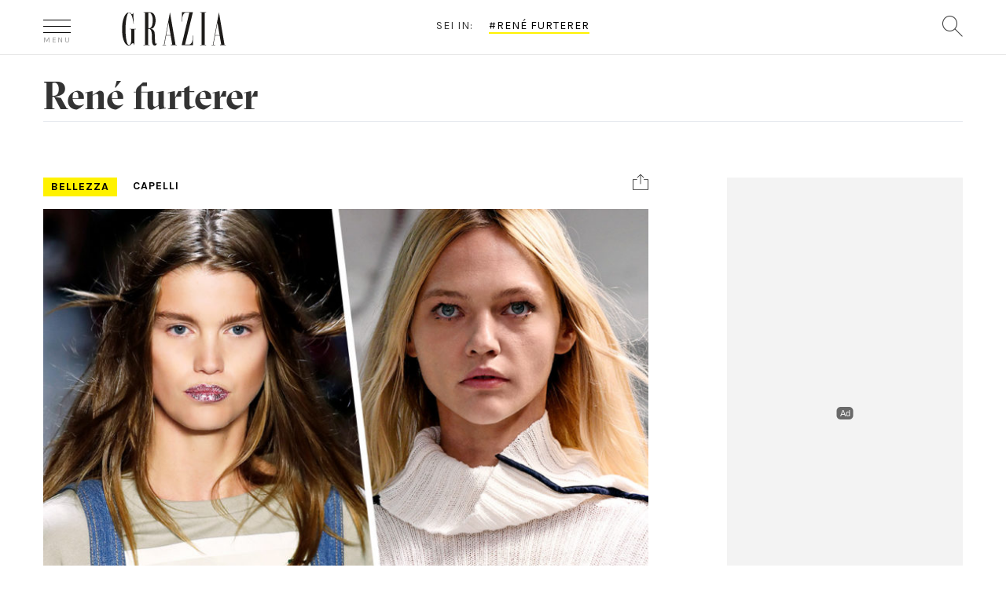

--- FILE ---
content_type: text/html; charset=UTF-8
request_url: https://www.grazia.it/trend/rene-furterer
body_size: 14753
content:
<!doctype html>
<html lang="it-IT">
<head>
	<meta charset="UTF-8">
	<link rel="profile" href="https://gmpg.org/xfn/11">
<meta http-equiv="X-UA-Compatible" content="IE=edge">
  		<meta name="viewport" content="width=device-width, user-scalable=no, initial-scale=1, maximum-scale=1">
  		<meta name="author" content="">
  		<meta property="fb:pages" content="36436932283" />

  		<link rel="icon" href="https://www.grazia.it/content/themes/grazia/favicon.ico?v=05052021">
  		<link rel="apple-touch-icon" sizes="180x180" href="https://www.grazia.it/content/themes/grazia/assets/icons/apple-touch-icon.png?v=05052021">
		<link rel="icon" type="image/png" sizes="32x32" href="https://www.grazia.it/content/themes/grazia/assets/icons/favicon-32x32.png?v=05052021">
		<link rel="icon" type="image/png" sizes="16x16" href="https://www.grazia.it/content/themes/grazia/assets/icons/favicon-16x16.png?v=05052021">
		<link rel="manifest" href="https://www.grazia.it/content/themes/grazia/assets/icons/site.webmanifest?v=05052021">
		<link rel="mask-icon" href="https://www.grazia.it/content/themes/grazia/assets/icons/safari-pinned-tab.svg?v=05052021" color="#4b4b4b">
		<link rel="shortcut icon" href="https://www.grazia.it/content/themes/grazia/assets/icons/favicon.ico?v=05052021">
		<meta name="msapplication-TileColor" content="#fff200">
		<meta name="msapplication-config" content="https://www.grazia.it/content/themes/grazia/assets/icons/browserconfig.xml?v=05052021">
		<meta name="theme-color" content="#ffffff">

					<script>
				var mediamondTag=['&amp; Other Stories','Capelli','look capelli','pantene','prodotti capelli','rené furterer'];
			</script>
			
		
		<meta name='robots' content='max-image-preview:large, index,follow' />

	<!-- This site is optimized with the Yoast SEO plugin v21.7 - https://yoast.com/wordpress/plugins/seo/ -->
	<title>René furterer - Trend - Grazia.it</title>
	<meta name="description" content="Tutti gli articoli e gli approfondimenti su René furterer disponibili su Grazia.it" />
	<link rel="canonical" href="https://www.grazia.it/trend/rene-furterer" />
	<meta property="og:locale" content="it_IT" />
	<meta property="og:type" content="article" />
	<meta property="og:title" content="rené furterer - Grazia" />
	<meta property="og:url" content="https://www.grazia.it/trend/rene-furterer" />
	<meta property="og:site_name" content="Grazia" />
	<meta name="twitter:card" content="summary_large_image" />
	<script type="application/ld+json" class="yoast-schema-graph">{"@context":"https://schema.org","@graph":[{"@type":"CollectionPage","@id":"https://www.grazia.it/trend/rene-furterer","url":"https://www.grazia.it/trend/rene-furterer","name":"rené furterer - Grazia","isPartOf":{"@id":"https://www.grazia.it/#website"},"primaryImageOfPage":{"@id":"https://www.grazia.it/trend/rene-furterer#primaryimage"},"image":{"@id":"https://www.grazia.it/trend/rene-furterer#primaryimage"},"thumbnailUrl":"https://www.grazia.it/content/uploads/2019/04/2EVIDENZA_CAPELLI-MESSY.jpg","breadcrumb":{"@id":"https://www.grazia.it/trend/rene-furterer#breadcrumb"},"inLanguage":"it-IT"},{"@type":"ImageObject","inLanguage":"it-IT","@id":"https://www.grazia.it/trend/rene-furterer#primaryimage","url":"https://www.grazia.it/content/uploads/2019/04/2EVIDENZA_CAPELLI-MESSY.jpg","contentUrl":"https://www.grazia.it/content/uploads/2019/04/2EVIDENZA_CAPELLI-MESSY.jpg","width":1000,"height":749},{"@type":"BreadcrumbList","@id":"https://www.grazia.it/trend/rene-furterer#breadcrumb","itemListElement":[{"@type":"ListItem","position":1,"name":"Home","item":"https://www.grazia.it/"},{"@type":"ListItem","position":2,"name":"rené furterer"}]},{"@type":"WebSite","@id":"https://www.grazia.it/#website","url":"https://www.grazia.it/","name":"Grazia","description":"","potentialAction":[{"@type":"SearchAction","target":{"@type":"EntryPoint","urlTemplate":"https://www.grazia.it/?s={search_term_string}"},"query-input":"required name=search_term_string"}],"inLanguage":"it-IT"}]}</script>
	<!-- / Yoast SEO plugin. -->


<link rel='dns-prefetch' href='//fonts.googleapis.com' />
<style id='classic-theme-styles-inline-css' type='text/css'>
/*! This file is auto-generated */
.wp-block-button__link{color:#fff;background-color:#32373c;border-radius:9999px;box-shadow:none;text-decoration:none;padding:calc(.667em + 2px) calc(1.333em + 2px);font-size:1.125em}.wp-block-file__button{background:#32373c;color:#fff;text-decoration:none}
</style>
<style id='global-styles-inline-css' type='text/css'>
body{--wp--preset--color--black: #000000;--wp--preset--color--cyan-bluish-gray: #abb8c3;--wp--preset--color--white: #ffffff;--wp--preset--color--pale-pink: #f78da7;--wp--preset--color--vivid-red: #cf2e2e;--wp--preset--color--luminous-vivid-orange: #ff6900;--wp--preset--color--luminous-vivid-amber: #fcb900;--wp--preset--color--light-green-cyan: #7bdcb5;--wp--preset--color--vivid-green-cyan: #00d084;--wp--preset--color--pale-cyan-blue: #8ed1fc;--wp--preset--color--vivid-cyan-blue: #0693e3;--wp--preset--color--vivid-purple: #9b51e0;--wp--preset--color--strong-blue: #0073aa;--wp--preset--color--lighter-blue: #229fd8;--wp--preset--color--very-light-gray: #eee;--wp--preset--color--very-dark-gray: #444;--wp--preset--gradient--vivid-cyan-blue-to-vivid-purple: linear-gradient(135deg,rgba(6,147,227,1) 0%,rgb(155,81,224) 100%);--wp--preset--gradient--light-green-cyan-to-vivid-green-cyan: linear-gradient(135deg,rgb(122,220,180) 0%,rgb(0,208,130) 100%);--wp--preset--gradient--luminous-vivid-amber-to-luminous-vivid-orange: linear-gradient(135deg,rgba(252,185,0,1) 0%,rgba(255,105,0,1) 100%);--wp--preset--gradient--luminous-vivid-orange-to-vivid-red: linear-gradient(135deg,rgba(255,105,0,1) 0%,rgb(207,46,46) 100%);--wp--preset--gradient--very-light-gray-to-cyan-bluish-gray: linear-gradient(135deg,rgb(238,238,238) 0%,rgb(169,184,195) 100%);--wp--preset--gradient--cool-to-warm-spectrum: linear-gradient(135deg,rgb(74,234,220) 0%,rgb(151,120,209) 20%,rgb(207,42,186) 40%,rgb(238,44,130) 60%,rgb(251,105,98) 80%,rgb(254,248,76) 100%);--wp--preset--gradient--blush-light-purple: linear-gradient(135deg,rgb(255,206,236) 0%,rgb(152,150,240) 100%);--wp--preset--gradient--blush-bordeaux: linear-gradient(135deg,rgb(254,205,165) 0%,rgb(254,45,45) 50%,rgb(107,0,62) 100%);--wp--preset--gradient--luminous-dusk: linear-gradient(135deg,rgb(255,203,112) 0%,rgb(199,81,192) 50%,rgb(65,88,208) 100%);--wp--preset--gradient--pale-ocean: linear-gradient(135deg,rgb(255,245,203) 0%,rgb(182,227,212) 50%,rgb(51,167,181) 100%);--wp--preset--gradient--electric-grass: linear-gradient(135deg,rgb(202,248,128) 0%,rgb(113,206,126) 100%);--wp--preset--gradient--midnight: linear-gradient(135deg,rgb(2,3,129) 0%,rgb(40,116,252) 100%);--wp--preset--font-size--small: 13px;--wp--preset--font-size--medium: 20px;--wp--preset--font-size--large: 36px;--wp--preset--font-size--x-large: 42px;--wp--preset--spacing--20: 0.44rem;--wp--preset--spacing--30: 0.67rem;--wp--preset--spacing--40: 1rem;--wp--preset--spacing--50: 1.5rem;--wp--preset--spacing--60: 2.25rem;--wp--preset--spacing--70: 3.38rem;--wp--preset--spacing--80: 5.06rem;--wp--preset--shadow--natural: 6px 6px 9px rgba(0, 0, 0, 0.2);--wp--preset--shadow--deep: 12px 12px 50px rgba(0, 0, 0, 0.4);--wp--preset--shadow--sharp: 6px 6px 0px rgba(0, 0, 0, 0.2);--wp--preset--shadow--outlined: 6px 6px 0px -3px rgba(255, 255, 255, 1), 6px 6px rgba(0, 0, 0, 1);--wp--preset--shadow--crisp: 6px 6px 0px rgba(0, 0, 0, 1);}:where(.is-layout-flex){gap: 0.5em;}:where(.is-layout-grid){gap: 0.5em;}body .is-layout-flow > .alignleft{float: left;margin-inline-start: 0;margin-inline-end: 2em;}body .is-layout-flow > .alignright{float: right;margin-inline-start: 2em;margin-inline-end: 0;}body .is-layout-flow > .aligncenter{margin-left: auto !important;margin-right: auto !important;}body .is-layout-constrained > .alignleft{float: left;margin-inline-start: 0;margin-inline-end: 2em;}body .is-layout-constrained > .alignright{float: right;margin-inline-start: 2em;margin-inline-end: 0;}body .is-layout-constrained > .aligncenter{margin-left: auto !important;margin-right: auto !important;}body .is-layout-constrained > :where(:not(.alignleft):not(.alignright):not(.alignfull)){max-width: var(--wp--style--global--content-size);margin-left: auto !important;margin-right: auto !important;}body .is-layout-constrained > .alignwide{max-width: var(--wp--style--global--wide-size);}body .is-layout-flex{display: flex;}body .is-layout-flex{flex-wrap: wrap;align-items: center;}body .is-layout-flex > *{margin: 0;}body .is-layout-grid{display: grid;}body .is-layout-grid > *{margin: 0;}:where(.wp-block-columns.is-layout-flex){gap: 2em;}:where(.wp-block-columns.is-layout-grid){gap: 2em;}:where(.wp-block-post-template.is-layout-flex){gap: 1.25em;}:where(.wp-block-post-template.is-layout-grid){gap: 1.25em;}.has-black-color{color: var(--wp--preset--color--black) !important;}.has-cyan-bluish-gray-color{color: var(--wp--preset--color--cyan-bluish-gray) !important;}.has-white-color{color: var(--wp--preset--color--white) !important;}.has-pale-pink-color{color: var(--wp--preset--color--pale-pink) !important;}.has-vivid-red-color{color: var(--wp--preset--color--vivid-red) !important;}.has-luminous-vivid-orange-color{color: var(--wp--preset--color--luminous-vivid-orange) !important;}.has-luminous-vivid-amber-color{color: var(--wp--preset--color--luminous-vivid-amber) !important;}.has-light-green-cyan-color{color: var(--wp--preset--color--light-green-cyan) !important;}.has-vivid-green-cyan-color{color: var(--wp--preset--color--vivid-green-cyan) !important;}.has-pale-cyan-blue-color{color: var(--wp--preset--color--pale-cyan-blue) !important;}.has-vivid-cyan-blue-color{color: var(--wp--preset--color--vivid-cyan-blue) !important;}.has-vivid-purple-color{color: var(--wp--preset--color--vivid-purple) !important;}.has-black-background-color{background-color: var(--wp--preset--color--black) !important;}.has-cyan-bluish-gray-background-color{background-color: var(--wp--preset--color--cyan-bluish-gray) !important;}.has-white-background-color{background-color: var(--wp--preset--color--white) !important;}.has-pale-pink-background-color{background-color: var(--wp--preset--color--pale-pink) !important;}.has-vivid-red-background-color{background-color: var(--wp--preset--color--vivid-red) !important;}.has-luminous-vivid-orange-background-color{background-color: var(--wp--preset--color--luminous-vivid-orange) !important;}.has-luminous-vivid-amber-background-color{background-color: var(--wp--preset--color--luminous-vivid-amber) !important;}.has-light-green-cyan-background-color{background-color: var(--wp--preset--color--light-green-cyan) !important;}.has-vivid-green-cyan-background-color{background-color: var(--wp--preset--color--vivid-green-cyan) !important;}.has-pale-cyan-blue-background-color{background-color: var(--wp--preset--color--pale-cyan-blue) !important;}.has-vivid-cyan-blue-background-color{background-color: var(--wp--preset--color--vivid-cyan-blue) !important;}.has-vivid-purple-background-color{background-color: var(--wp--preset--color--vivid-purple) !important;}.has-black-border-color{border-color: var(--wp--preset--color--black) !important;}.has-cyan-bluish-gray-border-color{border-color: var(--wp--preset--color--cyan-bluish-gray) !important;}.has-white-border-color{border-color: var(--wp--preset--color--white) !important;}.has-pale-pink-border-color{border-color: var(--wp--preset--color--pale-pink) !important;}.has-vivid-red-border-color{border-color: var(--wp--preset--color--vivid-red) !important;}.has-luminous-vivid-orange-border-color{border-color: var(--wp--preset--color--luminous-vivid-orange) !important;}.has-luminous-vivid-amber-border-color{border-color: var(--wp--preset--color--luminous-vivid-amber) !important;}.has-light-green-cyan-border-color{border-color: var(--wp--preset--color--light-green-cyan) !important;}.has-vivid-green-cyan-border-color{border-color: var(--wp--preset--color--vivid-green-cyan) !important;}.has-pale-cyan-blue-border-color{border-color: var(--wp--preset--color--pale-cyan-blue) !important;}.has-vivid-cyan-blue-border-color{border-color: var(--wp--preset--color--vivid-cyan-blue) !important;}.has-vivid-purple-border-color{border-color: var(--wp--preset--color--vivid-purple) !important;}.has-vivid-cyan-blue-to-vivid-purple-gradient-background{background: var(--wp--preset--gradient--vivid-cyan-blue-to-vivid-purple) !important;}.has-light-green-cyan-to-vivid-green-cyan-gradient-background{background: var(--wp--preset--gradient--light-green-cyan-to-vivid-green-cyan) !important;}.has-luminous-vivid-amber-to-luminous-vivid-orange-gradient-background{background: var(--wp--preset--gradient--luminous-vivid-amber-to-luminous-vivid-orange) !important;}.has-luminous-vivid-orange-to-vivid-red-gradient-background{background: var(--wp--preset--gradient--luminous-vivid-orange-to-vivid-red) !important;}.has-very-light-gray-to-cyan-bluish-gray-gradient-background{background: var(--wp--preset--gradient--very-light-gray-to-cyan-bluish-gray) !important;}.has-cool-to-warm-spectrum-gradient-background{background: var(--wp--preset--gradient--cool-to-warm-spectrum) !important;}.has-blush-light-purple-gradient-background{background: var(--wp--preset--gradient--blush-light-purple) !important;}.has-blush-bordeaux-gradient-background{background: var(--wp--preset--gradient--blush-bordeaux) !important;}.has-luminous-dusk-gradient-background{background: var(--wp--preset--gradient--luminous-dusk) !important;}.has-pale-ocean-gradient-background{background: var(--wp--preset--gradient--pale-ocean) !important;}.has-electric-grass-gradient-background{background: var(--wp--preset--gradient--electric-grass) !important;}.has-midnight-gradient-background{background: var(--wp--preset--gradient--midnight) !important;}.has-small-font-size{font-size: var(--wp--preset--font-size--small) !important;}.has-medium-font-size{font-size: var(--wp--preset--font-size--medium) !important;}.has-large-font-size{font-size: var(--wp--preset--font-size--large) !important;}.has-x-large-font-size{font-size: var(--wp--preset--font-size--x-large) !important;}
.wp-block-navigation a:where(:not(.wp-element-button)){color: inherit;}
:where(.wp-block-post-template.is-layout-flex){gap: 1.25em;}:where(.wp-block-post-template.is-layout-grid){gap: 1.25em;}
:where(.wp-block-columns.is-layout-flex){gap: 2em;}:where(.wp-block-columns.is-layout-grid){gap: 2em;}
.wp-block-pullquote{font-size: 1.5em;line-height: 1.6;}
</style>
<link rel='stylesheet' id='grazia-css' href='https://www.grazia.it/content/plugins/grazia/public/css/grazia-public.css?ver=1.0.0' type='text/css' media='all' />
<link rel='stylesheet' id='grazia-dfp-css' href='https://www.grazia.it/content/themes/grazia/css/grazia-dfp.css?ver=1.3.2' type='text/css' media='all' />
<link rel='stylesheet' id='rw-pagination-css-css' href='https://www.grazia.it/content/themes/grazia/inc/rw_pagination/css/rw_pagination.css?ver=6.4' type='text/css' media='all' />
<link rel='stylesheet' id='bootstrap-min-css' href='https://www.grazia.it/content/themes/grazia/css/bootstrap.min.css?ver=6.4' type='text/css' media='all' />
<link rel='stylesheet' id='swiper-min-css' href='https://www.grazia.it/content/themes/grazia/css/swiper.min.css?ver=6.4' type='text/css' media='all' />
<link rel='stylesheet' id='select2-min-css' href='https://www.grazia.it/content/themes/grazia/css/select2.min.css?ver=6.4' type='text/css' media='all' />
<link rel='stylesheet' id='select2-fashion-show-css' href='https://www.grazia.it/content/themes/grazia/css/select2.fashion-show.css?ver=6.4' type='text/css' media='all' />
<link rel='stylesheet' id='grazia-template-css' href='https://www.grazia.it/content/themes/grazia/css/grazia-template.css?ver=6.4' type='text/css' media='all' />
<link rel='stylesheet' id='grazia-napa-css' href='https://www.grazia.it/content/themes/grazia/css/grazia-napa.css?ver=6.4' type='text/css' media='all' />
<link rel='stylesheet' id='google-fonts-css' href='https://fonts.googleapis.com/css?family=Droid+Serif%3A400%2C700%7CKarla%3A400%2C700&#038;ver=6.4' type='text/css' media='all' />
<link rel='stylesheet' id='grazia-font-css' href='https://www.grazia.it/content/themes/grazia/fonts/grazia-font.css?ver=6.4' type='text/css' media='all' />
<link rel='stylesheet' id='style-css' href='https://www.grazia.it/content/themes/grazia/style.css?ver=6.4' type='text/css' media='all' />
<link rel='stylesheet' id='grazia-stefano-css' href='https://www.grazia.it/content/themes/grazia/css/grazia-stefano.css?ver=6.4' type='text/css' media='all' />
<link rel='stylesheet' id='grazia-omnys-css' href='https://www.grazia.it/content/themes/grazia/css/grazia-omnys.css?ver=6.4' type='text/css' media='all' />
<link rel='stylesheet' id='grazia-samulele-css' href='https://www.grazia.it/content/themes/grazia/css/grazia-samuele.css?ver=6.4' type='text/css' media='all' />
<script type="text/javascript" src="https://www.grazia.it/content/themes/grazia/js/jquery.min.js?ver=1.11.2" id="jquery-js"></script>
<script type="text/javascript" src="https://www.grazia.it/content/plugins/grazia/public/js/grazia-public.js?ver=1.0.0" id="grazia-js"></script>
<script type="text/javascript" src="https://www.grazia.it/content/themes/grazia/inc/rw_pagination/js/rw_pagination.js?ver=1" id="rw-pagination-js-js"></script>
<script type="text/javascript" src="https://www.grazia.it/content/themes/grazia/js/jquery-migrate.min.js?ver=1.4.1" id="jquery-migrate-js"></script>
<!--[if lt IE 9]>
<script type="text/javascript" src="https://www.grazia.it/content/themes/grazia/js/libs/html5shiv.min.js?ver=6.4" id="html5_shiv-js"></script>
<![endif]-->
<!--[if lt IE 9]>
<script type="text/javascript" src="https://www.grazia.it/content/themes/grazia/js/libs/respond.min.js?ver=6.4" id="respond_shiv-js"></script>
<![endif]-->
<script type="text/javascript" src="https://www.grazia.it/content/themes/grazia/js/libs/jquery.lazyloadxt.js?ver=1" id="lazyloadxt-js"></script>
<script type="text/javascript" src="https://www.grazia.it/content/themes/grazia/js/libs/jquery.lazyloadxt.srcset.js?ver=1" id="lazyloadxt-srcset-js"></script>
<script type="text/javascript" src="https://www.grazia.it/content/themes/grazia/js/jquery.carouFredSel-6.2.1-packed-min.js?ver=1" id="grazia-carouFredSel-js"></script>

<!-- Google Tag Manager -->
<script>(function(w,d,s,l,i){w[l]=w[l]||[];w[l].push({'gtm.start':
new Date().getTime(),event:'gtm.js'});var f=d.getElementsByTagName(s)[0],
j=d.createElement(s),dl=l!='dataLayer'?'&l='+l:'';j.async=true;j.src=
'https://www.googletagmanager.com/gtm.js?id='+i+dl;f.parentNode.insertBefore(j,f);
})(window,document,'script','dataLayer','GTM-WWT7QP8');</script>
<!-- End Google Tag Manager -->
<meta name="generator" content="WordPress 6.4" />
<script>var isLeaf=false; </script>		<!-- gpt script needs didomi consent to be loaded -->
		<script type="didomi/javascript" data-vendor-raw="didomi:google" async src="https://securepubads.g.doubleclick.net/tag/js/gpt.js"></script>
				<script type='text/javascript'>
			window.googletag = window.googletag || {cmd: []};
			googletag.cmd.push(function() {
				var urlocation = document.location.href.replace('http://', '').replace('https://', ''); 
				var pos = urlocation.indexOf('^');
				var urlkey = pos != -1 ? urlocation.substr(pos + 1, urlocation.length) : "";
				
				googletag.defineOutOfPageSlot('/38681514,46980923/Grazia/Altre/IntropageOvl','adv_IntropageOvl').addService(googletag.pubads());
				googletag.defineSlot('/38681514,46980923/Grazia/Altre/LdbMastheadPush',[[728,90],[980,90],[970,250],[980,250]],'adv_LdbMastheadPush').addService(googletag.pubads());
				googletag.defineSlot('/38681514,46980923/Grazia/Altre/BoxTop',[[300,600],[300,250]],'adv_BoxTop').addService(googletag.pubads());

				if (urlkey != "") {
					googletag.pubads().setTargeting("UrlKey", urlkey);
				} 
				googletag.pubads().setTargeting("UrlFull", urlocation);
				googletag.pubads().setTargeting('SubCategory', "");
				googletag.pubads().setTargeting('argomento', "");

				googletag.pubads().enableSingleRequest();
				googletag.pubads().enableAsyncRendering();
				googletag.pubads().collapseEmptyDivs();
				googletag.enableServices();
			});
		</script>
		
<script>
	// Static Queue Snippet
	! function(t, n) {
	    t[n] = t[n] || {
	        nlsQ: function(e, o, c, r, s, i) {
	            return s = t.document, r = s.createElement("script"), r.async = 1, r.src =
	                ("http:" === t.location.protocol ? "http:" : "https:") + "//cdn-gl.imrworldwide.com/conf/" +
	                e + ".js#name=" + o + "&ns=" + n, i = s.getElementsByTagName("script")[0],
	                i.parentNode.insertBefore(r, i), t[n][o] = t[n][o] || {
	                    g: c || {},
	                    ggPM: function(e, c, r, s, i) {
	                        (t[n][o].q = t[n][o].q || []).push([e, c, r, s, i])
	                    }
	                }, t[n][o]}}}
	(window, "NOLBUNDLE");

	// SDK Initialization
	var nSdkInstance = NOLBUNDLE.nlsQ("P8DFFF5C9-CE70-4F01-9B44-A1FE1F610084", "nlsnInstance", {});
	  
	// Content Metadata 
	var nielsenMetadata = {
		type: 'static', 
		assetid: '5467c132d51d4b38847646cc992e0caa', // *DYNAMIC METADATA*: unique ID for each article **REQUIRED**
		section: 'GraziaSito_BRW' // *DYNAMIC METADATA*: section of site **REQUIRED**
	}; 

	// Event 'staticstart' Call
	nSdkInstance.ggPM("staticstart", nielsenMetadata);
</script>
			<script type="text/javascript">
				window._nli=window._nli||[],function(){var n,e,i=window._nli||(window._nli=[]);i.loaded||((n=document.createElement("script")).defer=!0,n.src="https://l.grazia.it/sdk.js",(e=document.getElementsByTagName("script")[0]).parentNode.insertBefore(n,e),i.loaded=!0)}();
			</script><script type="text/javascript">var ajaxurl = 'https://www.grazia.it/wordpress/wp-admin/admin-ajax.php';</script>            <script async id="xieg6Sie" src="https://cdn.viously.com/js/sdk/boot.js"></script>		<style type="text/css" id="wp-custom-css">
			.page-privacy-policy h2 {
	margin-top: 1em;
  font-size: 25px;
  padding-bottom: 0.5em;
}
.page-privacy-policy ul li {
	margin: 1em;
  padding: 1em;
  list-style: circle;
}
.page-privacy-policy ol li {
	margin: 1em;
  padding: 1em;
  list-style: decimal;
}		</style>
		
		<script async src="https://www.googletagmanager.com/gtag/js?id=UA-12430066-1"></script>
		<script>
			window.dataLayer = window.dataLayer || [];
			function gtag(){window.dataLayer.push(arguments);}
			gtag('js', new Date());

			gtag('config', 'UA-12430066-1', { 
				'anonymize_ip': true,
				'send_page_view': false
			});
			gtag('config', 'G-4EY1B4RZLF', { 
				'anonymize_ip': true,
				'send_page_view': false
			});
			// forzo la pv al load della pagina
			gtag('event', 'page_view', {
				page_title: document.title,
				page_location: window.location.href
								,dimension1: "20190618"
							});
		</script>

			  
		<meta property="fb:app_id" content="169377849790392" />
		<meta name="format-detection" content ="telephone=no" />
		<meta name="google-site-verification" content="q91TER7g94mPW28QfUZuIQ80tP8vt2vbZLWGznJydkk" />


    <script type="text/javascript">
        (function(){function i(e){if(!window.frames[e]){if(document.body&&document.body.firstChild){var t=document.body;var n=document.createElement("iframe");n.style.display="none";n.name=e;n.title=e;t.insertBefore(n,t.firstChild)}else{setTimeout(function(){i(e)},5)}}}function e(n,o,r,f,s){function e(e,t,n,i){if(typeof n!=="function"){return}if(!window[o]){window[o]=[]}var a=false;if(s){a=s(e,i,n)}if(!a){window[o].push({command:e,version:t,callback:n,parameter:i})}}e.stub=true;e.stubVersion=2;function t(i){if(!window[n]||window[n].stub!==true){return}if(!i.data){return}var a=typeof i.data==="string";var e;try{e=a?JSON.parse(i.data):i.data}catch(t){return}if(e[r]){var o=e[r];window[n](o.command,o.version,function(e,t){var n={};n[f]={returnValue:e,success:t,callId:o.callId};if(i.source){i.source.postMessage(a?JSON.stringify(n):n,"*")}},o.parameter)}}if(typeof window[n]!=="function"){window[n]=e;if(window.addEventListener){window.addEventListener("message",t,false)}else{window.attachEvent("onmessage",t)}}}e("__tcfapi","__tcfapiBuffer","__tcfapiCall","__tcfapiReturn");i("__tcfapiLocator")})();</script><script type="text/javascript">(function(){(function(e){var r=document.createElement("link");r.rel="preconnect";r.as="script";var t=document.createElement("link");t.rel="dns-prefetch";t.as="script";var n=document.createElement("script");n.id="spcloader";n.type="text/javascript";n["async"]=true;n.charset="utf-8";var o="https://sdk.privacy-center.org/"+e+"/loader.js?target="+document.location.hostname;if(window.didomiConfig&&window.didomiConfig.user){var i=window.didomiConfig.user;var a=i.country;var c=i.region;if(a){o=o+"&country="+a;if(c){o=o+"&region="+c}}}r.href="https://sdk.privacy-center.org/";t.href="https://sdk.privacy-center.org/";n.src=o;var d=document.getElementsByTagName("script")[0];d.parentNode.insertBefore(r,d);d.parentNode.insertBefore(t,d);d.parentNode.insertBefore(n,d)})("745a135f-908d-4bfb-beca-56b93e25dc45")})();
    </script></head>

<body data-rsssl=1 class="archive tag tag-rene-furterer tag-1500 wp-embed-responsive hfeed" data-count-ADV-MASTHEAD="0" data-count-ADV-MASTHEAD-M="0" data-count-ADV-BOX="0" data-count-ADV-BOX-M="0" data-count-ADV-BP="0" data-count-ADV-BP-M="0" data-p-url="https://www.grazia.it/bellezza/capelli/capelli-mossi-naturali-effetto-spettinato-prodotti-styling">


<!-- Google Tag Manager (noscript) -->
<noscript><iframe src="https://www.googletagmanager.com/ns.html?id=GTM-WWT7QP8"
height="0" width="0" style="display:none;visibility:hidden"></iframe></noscript>
<!-- End Google Tag Manager (noscript) -->
<div class="dfp-ad-placeholder dfp-ad-placeholder-masthead" style="min-width:980px; min-height:250px;"><div id="adv_LdbMastheadPush" class="dfp-ad dfp-ad-masthead">
				<script type='text/javascript'>
					googletag.cmd.push(function(){
						googletag.display('adv_LdbMastheadPush');
					});
				</script>
				</div></div>
<div class="grazia-page" id="grazia-page">


<div id="overlay-grazia" class="overlay-grazia hidden"></div>

<!-- Set Overlay menu mobile -->
<div id="overheader" class="whiteborder center hidden" style="z-index: 1000001">
	<div class="container">
		<span class="icon-close pull-left"></span>
		<div class="notte-di">
			<div class="button-di">GIORNO</div>
			<div class="button-notte">NOTTE</div>
		</div>
	</div>
</div>


<div class="overlay-white hidden" style="z-index: 1000001">
<div id="site-menu" class="container" >
<nav class="row">
<ul class="colonna2 col-xs-12 col-md-6 col-md-push-3 col-lg-7">
<li class="heading-item">In evidenza</li>


    <li class="single-item-evidenza">
							<h4><a class="clear" title="GRAZIALAND ">GRAZIALAND </a></h4>
							<div class="row">
								<a href="https://www.grazia.it/grazialand" title="GRAZIALAND " target='_blank' >
								<img src="https://www.grazia.it/content/uploads/2025/10/02_300x200_GRAZIALAND.jpg" class="col-md-3 left" alt="GRAZIALAND " width="150" height="100" /></a>
								<h4 class="col-md-9 grz-bigtit">
									<a class="text-left" href="https://www.grazia.it/grazialand" title="GRAZIALAND " target='_blank' >GRAZIALAND 										<span class="icon-right-arrow visible-xs visible-sm pull-right"></span>
									</a>
								</h4>
							</div>
	</li>

    <li class="single-item-evidenza">
							<h4><a class="clear" title="SHOP GRAZIA">SHOP GRAZIA</a></h4>
							<div class="row">
								<a href="https://shop.grazia.it/" title="SHOP GRAZIA" target='_blank' >
								<img src="https://www.grazia.it/content/uploads/2025/04/300x200_GAZETTE_MDW_2025.jpg" class="col-md-3 left" alt="SHOP GRAZIA" width="150" height="100" /></a>
								<h4 class="col-md-9 grz-bigtit">
									<a class="text-left" href="https://shop.grazia.it/" title="SHOP GRAZIA" target='_blank' >SHOP GRAZIA										<span class="icon-right-arrow visible-xs visible-sm pull-right"></span>
									</a>
								</h4>
							</div>
	</li>

    <li class="single-item-evidenza">
							<h4><a class="clear" title="Grazia Gazette Roma ">Grazia Gazette Roma </a></h4>
							<div class="row">
								<a href="https://www.grazia.it/gazette-roma" title="Grazia Gazette Roma " target='_blank' >
								<img src="https://www.grazia.it/content/uploads/2025/10/02_300x200_GAZETTE_CINEMA-1.png" class="col-md-3 left" alt="Grazia Gazette Roma " width="150" height="100" /></a>
								<h4 class="col-md-9 grz-bigtit">
									<a class="text-left" href="https://www.grazia.it/gazette-roma" title="Grazia Gazette Roma " target='_blank' >Grazia Gazette Roma 										<span class="icon-right-arrow visible-xs visible-sm pull-right"></span>
									</a>
								</h4>
							</div>
	</li>

    <li class="single-item-evidenza">
							<h4><a class="clear" title="GRAZIA FOOD">GRAZIA FOOD</a></h4>
							<div class="row">
								<a href="https://www.grazia.it/graziafood" title="GRAZIA FOOD" target='_blank' >
								<img src="https://www.grazia.it/content/uploads/2025/06/300X200_GRAZIA_FOOD-1.jpg" class="col-md-3 left" alt="GRAZIA FOOD" width="150" height="100" /></a>
								<h4 class="col-md-9 grz-bigtit">
									<a class="text-left" href="https://www.grazia.it/graziafood" title="GRAZIA FOOD" target='_blank' >GRAZIA FOOD										<span class="icon-right-arrow visible-xs visible-sm pull-right"></span>
									</a>
								</h4>
							</div>
	</li>

    <li class="single-item-evidenza">
							<h4><a class="clear" title="Skin Longevity">Skin Longevity</a></h4>
							<div class="row">
								<a href="https://www.grazia.it/trend/skinlongevity" title="Skin Longevity" target='_blank' >
								<img src="https://www.grazia.it/content/uploads/2024/03/GR_NAOS_TAB.jpg" class="col-md-3 left" alt="Skin Longevity" width="150" height="100" /></a>
								<h4 class="col-md-9 grz-bigtit">
									<a class="text-left" href="https://www.grazia.it/trend/skinlongevity" title="Skin Longevity" target='_blank' >Skin Longevity										<span class="icon-right-arrow visible-xs visible-sm pull-right"></span>
									</a>
								</h4>
							</div>
	</li>
				<li class="spacer-item"></li>
			</ul>
			<ul class="colonna1 col-xs-12 col-md-3 col-md-pull-6 col-lg-pull-7"> <!--  menu: col 1 -->
				<li class="heading-item">Canali</li>
										<li class="single-item"><a href="https://www.grazia.it/grazialand" title="GRAZIALAND">GRAZIALAND</a></li>
												<li class="single-item"><a href="https://www.grazia.it/moda" title="Moda">Moda</a></li>
												<li class="single-item"><a href="https://www.grazia.it/bellezza" title="Bellezza">Bellezza</a></li>
												<li class="single-item"><a href="https://www.grazia.it/stile-di-vita" title="Lifestyle">Lifestyle</a></li>
												<li class="single-item"><a href="https://www.grazia.it/factory" title="Factory">Factory</a></li>
												<li class="single-item"><a href="https://www.grazia.it/people-gossip" title="People">People</a></li>
												<li class="single-item"><a href="https://www.grazia.it/casa" title="Casa">Casa</a></li>
												<li class="single-item"><a href="https://www.grazia.it/magazine" title="Magazine">Magazine</a></li>
												<li class="single-item"><a href="https://www.grazia.it/shopping" title="Shopping">Shopping</a></li>
												<li class="single-item"><a href="https://oroscopo.grazia.it/" title="Oroscopo">Oroscopo</a></li>
												<li class="single-item"><a href="https://www.grazia.it/sottoscrizione-alla-newsletter" title="Newsletter">Newsletter</a></li>
										<li class="spacer-item"></li>
				<li class="single-item social">
					<a href="https://www.facebook.com/Grazia" target="_blank" class="yellowbg icon-FB" title="Grazia.it su Facebook"></a>
					<a href="https://www.tiktok.com/@grazia_it" target="_blank" class="yellowbg icon-tiktok" title="Grazia.it su Tiktok"></a>
					<a href="https://instagram.com/grazia_it/" target="_blank" class="yellowbg icon-instagram" title="Grazia.it su Instagram"><span class="path1"></span><span class="path2"></span></a>
					<a href="https://www.grazia.it/sottoscrizione-alla-newsletter" target="_blank" class="yellowbg icon-nl" title="Grazia.it su NL"></a>
				</li>
				<li class="spacer-item"></li>
			</ul>

			<ul class="colonna2 col-xs-12 col-md-3 col-lg-2">
								<li class="heading-item"><span>Magazine</span></li>
				<li class="magazine-cover text-center">
										<img src="https://cover.mondadori.it/grazia_cover320.jpg" class="grazia-cover-menu clear grazia-loaded" id="grazia-opening" alt="La cover della settimana" width='320' height='410'/>
										<br />
					<a href="https://www.abbonamenti.it/vincolata/r30063?utm_source=sito_grazia&utm_campaign=menu&utm_medium=referral" target="_blank" class="button abbonati" title="ABBONATI">ABBONATI</a>
				</li>
				
        		<li class="magazine-links">
          			<ul>
          												<li><a href="https://www.piemmemedia.it/" class="clear" title="Pubblicità">Pubblicità</a></li>
																<li><a href="https://www.grazia.it/contributors" class="clear" title="Contributors">Contributors</a></li>
																<li><a href="http://digital.mondadori.it/condizioni-di-partecipazione-ai-siti" class="clear" title="Condizioni">Condizioni</a></li>
																<li><a href="https://www.grazia.it/content/uploads/2023/05/privacy_policy_rmi.pdf" class="clear" title="Privacy">Privacy</a></li>
																<li><a href="https://www.grazia.it/privacy-policy" class="clear" title="Privacy  Policy">Privacy  Policy</a></li>
																<li><a href="https://www.grazia.it/content/uploads/2023/12/Cookie-Policy-of-REWORLD-MEDIA-ITALIA-002.pdf" class="clear" title="Cookie Policy">Cookie Policy</a></li>
																<li><a href="https://www.grazia.it/notifiche-push" class="clear" title="Notifiche push">Notifiche push</a></li>
															<li><a href="javascript:Didomi.preferences.show()">Gestione dei cookie</a></li>
						            			<li class="info">&copy; 2026 REWORLD MEDIA S.R.L. - Sede Legale VIA BIANCA DI SAVOIA 12 - 20122 MILANO - Codice Fiscale e Partita IVA: 12693020963 - riproduzione riservata</li>
          			</ul>
				</li>
      		</ul>
		</nav>
	</div>

	<div id="login-form" class="container"></div>

	<div id="search-module" class="container" >
		<form method="get" action="https://www.grazia.it" class="search-form col-lg-12">
			<div class="row">
				<label class="col-lg-2">Cerca in Grazia.it:</label>
				<div class="col-lg-8">
					<input id="burger-search" type="text" name="s" class="s" placeholder="Cerca..." />
					<span class="icon-search center right" style="cursor:pointer;"></span>
					<!--  <input type="submit" value="" name="cerca-submit" class="icon-search center right" />  -->
				</div>
			</div>
		</form>
	</div>
</div>

<!-- //HEADER ARTICOLO-->

<!-- Set Header/Menu -->


<header id="header" class="header article">
  	<div id="logo-heading" class="container">
    	<div class="row">
      		<div id="hamburgermenu" class="col-sm-1 hamburgermenu"><span class="icon-menu"><span class="path1"></span><span class="path2"></span><span class="path3"></span><span class="path4"></span></span></div>
      						<div class="col-sm-4 logo left">
					<h2><a href="https://www.grazia.it" class="icon-logo" title="Grazia.it"><span>Grazia</span></a></h2>
				</div>
				<div class="col-sm-7 sidelogo left">
					<span class="left">Sei in:</span> <a>#rené furterer</a>
				</div>
						<div id="searchmenu" class="col-sm-1 right">
				<div id="share-appare" class="hidden left">
										<span class="facebook-ico"><a href="https://www.facebook.com/dialog/share?app_id=169377849790392&display=popup&href=https%3A%2F%2Fwww.grazia.it%2Fbellezza%2Fcapelli%2Fcapelli-mossi-naturali-effetto-spettinato-prodotti-styling&redirect_uri=https%3A%2F%2Fwww.grazia.it%2Fbellezza%2Fcapelli%2Fcapelli-mossi-naturali-effetto-spettinato-prodotti-styling%3Futm_source%3Dfacebook%26utm_medium%3Dsocial%26utm_campaign%3Dlike" target="_blank"><span class="icon-FB"></span></a></span>
					<span class="twitter-ico"><a href="https://twitter.com/intent/tweet?text=Capelli+mossi+naturali%3A+i+prodotti+di+styling+per+ottenere+un+effetto+%26%238220%3Bmessy%26%238221%3B&amp;url=https%3A%2F%2Fwww.grazia.it%2Fbellezza%2Fcapelli%2Fcapelli-mossi-naturali-effetto-spettinato-prodotti-styling%3Futm_source%3Dtwitter%26utm_medium%3Dsocial%26utm_campaign%3Dtweet" target="_blank"><span class="icon-TW"></span></a></span>
					<span class="icon-share">
			           	<ul class="share-expanded hidden">
			           		<li class="close-ico"><span class="icon-close"></span></li>
			           		<li class="link-ico"><a href="https://www.grazia.it/content/copy_link.php?id=23402" target="_blank"><span class="yellowbg icon-link"></span></a></li>
			           		<li class="pinterest-ico"><a href="https://www.pinterest.com/pin/create/link/?url=https%3A%2F%2Fwww.grazia.it%2Fbellezza%2Fcapelli%2Fcapelli-mossi-naturali-effetto-spettinato-prodotti-styling&media=&description=Capelli+mossi+naturali%3A+i+prodotti+di+styling+per+ottenere+un+effetto+%26%238220%3Bmessy%26%238221%3B" target="_blank"><span class="yellowbg icon-pinterest"></span></a></li>
			           		<li class="twitter-ico"><a href="https://twitter.com/intent/tweet?text=Capelli+mossi+naturali%3A+i+prodotti+di+styling+per+ottenere+un+effetto+%26%238220%3Bmessy%26%238221%3B&amp;url=https%3A%2F%2Fwww.grazia.it%2Fbellezza%2Fcapelli%2Fcapelli-mossi-naturali-effetto-spettinato-prodotti-styling%3Futm_source%3Dtwitter%26utm_medium%3Dsocial%26utm_campaign%3Dtweet" target="_blank"><span class="yellowbg icon-TW"></span></a></li>
			           		<li class="facebook-ico"><a href="https://www.facebook.com/dialog/share?app_id=169377849790392&display=popup&href=https%3A%2F%2Fwww.grazia.it%2Fbellezza%2Fcapelli%2Fcapelli-mossi-naturali-effetto-spettinato-prodotti-styling&redirect_uri=https%3A%2F%2Fwww.grazia.it%2Fbellezza%2Fcapelli%2Fcapelli-mossi-naturali-effetto-spettinato-prodotti-styling%3Futm_source%3Dfacebook%26utm_medium%3Dsocial%26utm_campaign%3Dlike" target="_blank"><span class="yellowbg icon-FB"></span></a></li>
			           	</ul>
					</span>
				</div>
				<span class="icon-search right"></span>
			</div>
    	</div>
    	  	</div>
</header>


<div id="grazia-page-content" class="grazia-page-content">

<!-- // END HEADER -->


<!-- // CORPO PAGINA -->
<section id="tagresult" class="container">
	<h1 class="col-xs-12 tagname">René furterer</h1>
</section>

	<section id="tagdescription" class="container category-summary margin-bottom ">
		<div id="summary" class="col-xs-12 tagdescription"></div>
	</section>
 
<section id="rullo-post-section" class="blocco5lanci container rullo-post-container">
	<div class="row">

		
		<div class="col-md-8 col-sm-7 left main-contenitore-articoli page-1">
						<div class="paged" data-paged="1">
									<img class="hidden" src="" border="0" width="1" height="1">
		<ul class="row lancio-foto-full riga-gialla">  <!-- // singolo lancio : foto full-8cols, titolo sotto, riga gialla -->
	<li class="post-attrs col-xs-12">
		<h5 class="maincategory left"><a href="https://www.grazia.it/bellezza" title="Bellezza">Bellezza</a></h5>
		        	<h5 class="subcategory left"><a href="https://www.grazia.it/bellezza/capelli" title="Capelli">Capelli</a></h5>
        				<span class="icon-share right">
			<ul class="share-expanded hidden">
				<li class="close-ico"><span class="icon-close"></span></li>
				<li class="link-ico"><a href="https://www.grazia.it/content/copy_link.php?id=23402" target="_blank"><span class="yellowbg icon-link"></span></a></li>
				<li class="pinterest-ico"><a href="https://www.pinterest.com/pin/create/link/?url=https%3A%2F%2Fwww.grazia.it%2Fbellezza%2Fcapelli%2Fcapelli-mossi-naturali-effetto-spettinato-prodotti-styling&media=&description=Capelli+mossi+naturali%3A+i+prodotti+di+styling+per+ottenere+un+effetto+%26%238220%3Bmessy%26%238221%3B" target="_blank"><span class="yellowbg icon-pinterest"></span></a></li>
				<li class="twitter-ico"><a href="https://twitter.com/intent/tweet?text=Capelli+mossi+naturali%3A+i+prodotti+di+styling+per+ottenere+un+effetto+%26%238220%3Bmessy%26%238221%3B&amp;url=https%3A%2F%2Fwww.grazia.it%2Fbellezza%2Fcapelli%2Fcapelli-mossi-naturali-effetto-spettinato-prodotti-styling%3Futm_source%3Dtwitter%26utm_medium%3Dsocial%26utm_campaign%3Dtweet" target="_blank"><span class="yellowbg icon-TW"></span></a></li>
				<li class="facebook-ico"><a href="https://www.facebook.com/dialog/share?app_id=169377849790392&display=popup&href=https%3A%2F%2Fwww.grazia.it%2Fbellezza%2Fcapelli%2Fcapelli-mossi-naturali-effetto-spettinato-prodotti-styling&redirect_uri=https%3A%2F%2Fwww.grazia.it%2Fbellezza%2Fcapelli%2Fcapelli-mossi-naturali-effetto-spettinato-prodotti-styling%3Futm_source%3Dfacebook%26utm_medium%3Dsocial%26utm_campaign%3Dlike"><span class="yellowbg icon-FB"></span></a></li>
			</ul>
		</span>
	</li>
	<li class="clear col-xs-12"></li>
	<li class="lancio-pic col-xs-0 col-sm-12">

		<a href="https://www.grazia.it/bellezza/capelli/capelli-mossi-naturali-effetto-spettinato-prodotti-styling" title="Capelli mossi naturali: i prodotti di styling per ottenere un effetto &#8220;messy&#8221;">
		
		    <img data-srcset="https://www.grazia.it/content/uploads/2019/04/2EVIDENZA_CAPELLI-MESSY-408x272.jpg 479w, https://www.grazia.it/content/uploads/2019/04/2EVIDENZA_CAPELLI-MESSY-780x520.jpg 767w, https://www.grazia.it/content/uploads/2019/04/2EVIDENZA_CAPELLI-MESSY-408x272.jpg 959w, https://www.grazia.it/content/uploads/2019/04/2EVIDENZA_CAPELLI-MESSY-780x520.jpg " class="img-responsive grazia-loaded lazy" width="770" height="513" alt="Capelli mossi naturali: i prodotti di styling per ottenere un effetto &#8220;messy&#8221;" sizes="(max-width: 479px) 100vw, (max-width: 767px) 100vw, (max-width: 959px) 100vw, (max-width: 1279px) 100vw, 1600px" /><noscript><img src="https://www.grazia.it/content/uploads/2019/04/2EVIDENZA_CAPELLI-MESSY-780x520.jpg" class="img-responsive grazia-loaded" width="770" height="513" alt="Capelli mossi naturali: i prodotti di styling per ottenere un effetto &#8220;messy&#8221;" sizes="(max-width: 479px) 100vw, (max-width: 767px) 100vw, (max-width: 959px) 100vw, (max-width: 1279px) 100vw, 1600px" /></noscript>	

		</a>
	</li>
	<li class="lancio-title col-md-8 col-md-offset-2 col-xs-10 col-xs-offset-1 center">
		<div class="clear"></div>
		<h2 class="titolo">
			<a href="https://www.grazia.it/bellezza/capelli/capelli-mossi-naturali-effetto-spettinato-prodotti-styling" title="Capelli mossi naturali: i prodotti di styling per ottenere un effetto &#8220;messy&#8221;">Capelli mossi naturali: i prodotti di styling per ottenere un effetto &#8220;messy&#8221;</a>
		</h2>
												
	</li>
</ul><div class="dfp-ad-placeholder dfp-ad-placeholder-native_1" style="min-width:600px; min-height:181px;"><div id="adv_Native1" data-dfp-id="native_1" class="dfp-ad dfp-ad-native_1 lazyload-ad"></div></div>					<img class="hidden" src="" border="0" width="1" height="1">
		<ul class="row lancio-foto-full riga-gialla">  <!-- // singolo lancio : foto full-8cols, titolo sotto, riga gialla -->
	<li class="post-attrs col-xs-12">
		<h5 class="maincategory left"><a href="https://www.grazia.it/bellezza" title="Bellezza">Bellezza</a></h5>
		        	<h5 class="subcategory left"><a href="https://www.grazia.it/bellezza/viso-e-corpo" title="Viso e corpo">Viso e corpo</a></h5>
        				<span class="icon-share right">
			<ul class="share-expanded hidden">
				<li class="close-ico"><span class="icon-close"></span></li>
				<li class="link-ico"><a href="https://www.grazia.it/content/copy_link.php?id=59252" target="_blank"><span class="yellowbg icon-link"></span></a></li>
				<li class="pinterest-ico"><a href="https://www.pinterest.com/pin/create/link/?url=https%3A%2F%2Fwww.grazia.it%2Fbellezza%2Fviso-e-corpo%2Fsri-lanka-prodotti-beauty-indirizzo-spa&media=&description=Sri+Lanka%2C+12+prodotti+beauty+per+una+fuga+nell%26%238217%3BOceano+Indiano" target="_blank"><span class="yellowbg icon-pinterest"></span></a></li>
				<li class="twitter-ico"><a href="https://twitter.com/intent/tweet?text=Sri+Lanka%2C+12+prodotti+beauty+per+una+fuga+nell%26%238217%3BOceano+Indiano&amp;url=https%3A%2F%2Fwww.grazia.it%2Fbellezza%2Fviso-e-corpo%2Fsri-lanka-prodotti-beauty-indirizzo-spa%3Futm_source%3Dtwitter%26utm_medium%3Dsocial%26utm_campaign%3Dtweet" target="_blank"><span class="yellowbg icon-TW"></span></a></li>
				<li class="facebook-ico"><a href="https://www.facebook.com/dialog/share?app_id=169377849790392&display=popup&href=https%3A%2F%2Fwww.grazia.it%2Fbellezza%2Fviso-e-corpo%2Fsri-lanka-prodotti-beauty-indirizzo-spa&redirect_uri=https%3A%2F%2Fwww.grazia.it%2Fbellezza%2Fviso-e-corpo%2Fsri-lanka-prodotti-beauty-indirizzo-spa%3Futm_source%3Dfacebook%26utm_medium%3Dsocial%26utm_campaign%3Dlike"><span class="yellowbg icon-FB"></span></a></li>
			</ul>
		</span>
	</li>
	<li class="clear col-xs-12"></li>
	<li class="lancio-pic col-xs-0 col-sm-12">

		<a href="https://www.grazia.it/bellezza/viso-e-corpo/sri-lanka-prodotti-beauty-indirizzo-spa" title="Sri Lanka, 12 prodotti beauty per una fuga nell&#8217;Oceano Indiano">
		
		    <img data-srcset="https://www.grazia.it/content/uploads/2018/07/EVIDENZA_CARTOLINA_BEAUTY_5_SRI_LANKA-408x272.jpg 479w, https://www.grazia.it/content/uploads/2018/07/EVIDENZA_CARTOLINA_BEAUTY_5_SRI_LANKA-780x520.jpg 767w, https://www.grazia.it/content/uploads/2018/07/EVIDENZA_CARTOLINA_BEAUTY_5_SRI_LANKA-408x272.jpg 959w, https://www.grazia.it/content/uploads/2018/07/EVIDENZA_CARTOLINA_BEAUTY_5_SRI_LANKA-780x520.jpg " class="img-responsive grazia-loaded lazy" width="770" height="513" alt="Sri Lanka, 12 prodotti beauty per una fuga nell&#8217;Oceano Indiano" sizes="(max-width: 479px) 100vw, (max-width: 767px) 100vw, (max-width: 959px) 100vw, (max-width: 1279px) 100vw, 1600px" /><noscript><img src="https://www.grazia.it/content/uploads/2018/07/EVIDENZA_CARTOLINA_BEAUTY_5_SRI_LANKA-780x520.jpg" class="img-responsive grazia-loaded" width="770" height="513" alt="Sri Lanka, 12 prodotti beauty per una fuga nell&#8217;Oceano Indiano" sizes="(max-width: 479px) 100vw, (max-width: 767px) 100vw, (max-width: 959px) 100vw, (max-width: 1279px) 100vw, 1600px" /></noscript>	

		</a>
	</li>
	<li class="lancio-title col-md-8 col-md-offset-2 col-xs-10 col-xs-offset-1 center">
		<div class="clear"></div>
		<h2 class="titolo">
			<a href="https://www.grazia.it/bellezza/viso-e-corpo/sri-lanka-prodotti-beauty-indirizzo-spa" title="Sri Lanka, 12 prodotti beauty per una fuga nell&#8217;Oceano Indiano">Sri Lanka, 12 prodotti beauty per una fuga nell&#8217;Oceano Indiano</a>
		</h2>
												
	</li>
</ul><div class="dfp-ad-placeholder dfp-ad-placeholder-native_2" style="min-width:600px; min-height:180px;"><div id="adv_Native2" data-dfp-id="native_2" class="dfp-ad dfp-ad-native_2 lazyload-ad"></div></div>					<img class="hidden" src="" border="0" width="1" height="1">
		<ul class="row lancio-foto-full"><!-- // singolo lancio : foto full-8cols titolo sotto -->
	<li class="post-attrs col-xs-12">
	    <h5 class="maincategory left"><a href="https://www.grazia.it/bellezza" title="Bellezza">Bellezza</a></h5>
		        	<h5 class="subcategory left"><a href="https://www.grazia.it/bellezza/capelli" title="Capelli">Capelli</a></h5>
        				<span class="icon-share right">
			<ul class="share-expanded hidden">
				<li class="close-ico"><span class="icon-close"></span></li>
				<li class="link-ico"><a href="https://www.grazia.it/content/copy_link.php?id=80510" target="_blank"><span class="yellowbg icon-link"></span></a></li>
				<li class="pinterest-ico"><a href="https://www.pinterest.com/pin/create/link/?url=https%3A%2F%2Fwww.grazia.it%2Fbellezza%2Fcapelli%2Fmaschere-capelli-notte-prodotti-trattamenti-impacchi-notturni&media=&description=Maschere+capelli+notte%3A+i+prodotti+da+tenere+in+posa+mentre+si+dorme" target="_blank"><span class="yellowbg icon-pinterest"></span></a></li>
				<li class="twitter-ico"><a href="https://twitter.com/intent/tweet?text=Maschere+capelli+notte%3A+i+prodotti+da+tenere+in+posa+mentre+si+dorme&amp;url=https%3A%2F%2Fwww.grazia.it%2Fbellezza%2Fcapelli%2Fmaschere-capelli-notte-prodotti-trattamenti-impacchi-notturni%3Futm_source%3Dtwitter%26utm_medium%3Dsocial%26utm_campaign%3Dtweet" target="_blank"><span class="yellowbg icon-TW"></span></a></li>
				<li class="facebook-ico"><a href="https://www.facebook.com/dialog/share?app_id=169377849790392&display=popup&href=https%3A%2F%2Fwww.grazia.it%2Fbellezza%2Fcapelli%2Fmaschere-capelli-notte-prodotti-trattamenti-impacchi-notturni&redirect_uri=https%3A%2F%2Fwww.grazia.it%2Fbellezza%2Fcapelli%2Fmaschere-capelli-notte-prodotti-trattamenti-impacchi-notturni%3Futm_source%3Dfacebook%26utm_medium%3Dsocial%26utm_campaign%3Dlike"><span class="yellowbg icon-FB"></span></a></li>
			</ul>
		</span>
	</li>
	<li class="clear col-xs-12"></li>
	<li class="lancio-pic col-xs-0 col-sm-12">
		<a href="https://www.grazia.it/bellezza/capelli/maschere-capelli-notte-prodotti-trattamenti-impacchi-notturni" title="Maschere capelli notte: i prodotti da tenere in posa mentre si dorme">

			<img data-srcset="https://www.grazia.it/content/uploads/2018/03/cover-maschere-capelli-per-la-notte-evidenza-408x272.jpg 479w, https://www.grazia.it/content/uploads/2018/03/cover-maschere-capelli-per-la-notte-evidenza-780x520.jpg 767w, https://www.grazia.it/content/uploads/2018/03/cover-maschere-capelli-per-la-notte-evidenza-408x272.jpg 959w, https://www.grazia.it/content/uploads/2018/03/cover-maschere-capelli-per-la-notte-evidenza-780x520.jpg " class="img-responsive grazia-loaded lazy" width="770" height="513" alt="Maschere capelli notte: i prodotti da tenere in posa mentre si dorme" sizes="(max-width: 479px) 100vw, (max-width: 767px) 100vw, (max-width: 959px) 100vw, (max-width: 1279px) 100vw, 1600px" /><noscript><img src="https://www.grazia.it/content/uploads/2018/03/cover-maschere-capelli-per-la-notte-evidenza-780x520.jpg" class="img-responsive grazia-loaded" width="770" height="513" alt="Maschere capelli notte: i prodotti da tenere in posa mentre si dorme" sizes="(max-width: 479px) 100vw, (max-width: 767px) 100vw, (max-width: 959px) 100vw, (max-width: 1279px) 100vw, 1600px" /></noscript>	
			
		</a>
	</li>
	<li class="lancio-text col-xs-12">
		<div class="clear"></div>
		<h2 class="titolo">
			<a href="https://www.grazia.it/bellezza/capelli/maschere-capelli-notte-prodotti-trattamenti-impacchi-notturni" title="Maschere capelli notte: i prodotti da tenere in posa mentre si dorme">Maschere capelli notte: i prodotti da tenere in posa mentre si dorme</a>
		</h2>
				</li>
</ul><div class="dfp-ad-placeholder dfp-ad-placeholder-native_3" style="min-width:600px; min-height:180px;"><div id="adv_Native3" data-dfp-id="native_3" class="dfp-ad dfp-ad-native_3 lazyload-ad"></div></div>					<img class="hidden" src="" border="0" width="1" height="1">
		<ul class="row lancio-foto-orizz lancio-articolo">  <!-- // singolo lancio : foto 3/2 -->
	<li class="post-attrs col-sm-7 col-sm-push-5 col-xs-12">
		<h5 class="maincategory left"><a href="https://www.grazia.it/bellezza" title="Bellezza">Bellezza</a></h5>
		        	<h5 class="subcategory left"><a href="https://www.grazia.it/bellezza/capelli" title="Capelli">Capelli</a></h5>
        				<span class="icon-share right">
			<ul class="share-expanded hidden">
				<li class="close-ico"><span class="icon-close"></span></li>
				<li class="link-ico"><a href="https://www.grazia.it/content/copy_link.php?id=162113" target="_blank"><span class="yellowbg icon-link"></span></a></li>
				<li class="pinterest-ico"><a href="https://www.pinterest.com/pin/create/link/?url=https%3A%2F%2Fwww.grazia.it%2Fbellezza%2Fcapelli%2Fcome-rinforzare-i-capelli-fragili-trattamenti&media=&description=Come+rinforzare+i+capelli+fragili%3A+i+migliori+trattamenti+per+una+chioma+pi%C3%B9+sana+e+forte" target="_blank"><span class="yellowbg icon-pinterest"></span></a></li>
				<li class="twitter-ico"><a href="https://twitter.com/intent/tweet?text=Come+rinforzare+i+capelli+fragili%3A+i+migliori+trattamenti+per+una+chioma+pi%C3%B9+sana+e+forte&amp;url=https%3A%2F%2Fwww.grazia.it%2Fbellezza%2Fcapelli%2Fcome-rinforzare-i-capelli-fragili-trattamenti%3Futm_source%3Dtwitter%26utm_medium%3Dsocial%26utm_campaign%3Dtweet" target="_blank"><span class="yellowbg icon-TW"></span></a></li>
				<li class="facebook-ico"><a href="https://www.facebook.com/dialog/share?app_id=169377849790392&display=popup&href=https%3A%2F%2Fwww.grazia.it%2Fbellezza%2Fcapelli%2Fcome-rinforzare-i-capelli-fragili-trattamenti&redirect_uri=https%3A%2F%2Fwww.grazia.it%2Fbellezza%2Fcapelli%2Fcome-rinforzare-i-capelli-fragili-trattamenti%3Futm_source%3Dfacebook%26utm_medium%3Dsocial%26utm_campaign%3Dlike"><span class="yellowbg icon-FB"></span></a></li>
			</ul>
		</span>
	</li>	
	<li class="clear col-xs-12"></li>
	<li class="lancio-pic col-sm-5">
		<a href="https://www.grazia.it/bellezza/capelli/come-rinforzare-i-capelli-fragili-trattamenti" title="Come rinforzare i capelli fragili: i migliori trattamenti per una chioma più sana e forte">
		    
		   <img data-srcset="https://www.grazia.it/content/uploads/2016/12/cover-Capelli-i-migliori-prodotti-per-una-chioma-più-sana-e-forte-evidenza-408x272.jpg 479w, https://www.grazia.it/content/uploads/2016/12/cover-Capelli-i-migliori-prodotti-per-una-chioma-più-sana-e-forte-evidenza-780x520.jpg 767w, https://www.grazia.it/content/uploads/2016/12/cover-Capelli-i-migliori-prodotti-per-una-chioma-più-sana-e-forte-evidenza-200x133.jpg 959w, https://www.grazia.it/content/uploads/2016/12/cover-Capelli-i-migliori-prodotti-per-una-chioma-più-sana-e-forte-evidenza-408x272.jpg " class="img-responsive grazia-loaded lazy" width="300" height="200" alt="Come rinforzare i capelli fragili: i migliori trattamenti per una chioma più sana e forte" sizes="(max-width: 479px) 100vw, (max-width: 767px) 100vw, (max-width: 959px) 100vw, (max-width: 1279px) 100vw, 1600px" /><noscript><img src="https://www.grazia.it/content/uploads/2016/12/cover-Capelli-i-migliori-prodotti-per-una-chioma-più-sana-e-forte-evidenza-780x520.jpg" class="img-responsive grazia-loaded" width="300" height="200" alt="Come rinforzare i capelli fragili: i migliori trattamenti per una chioma più sana e forte" sizes="(max-width: 479px) 100vw, (max-width: 767px) 100vw, (max-width: 959px) 100vw, (max-width: 1279px) 100vw, 1600px" /></noscript>	
			
		</a>
	</li>
	<li class="lancio-text col-sm-7">
		<div class="clear"></div>
		<h2 class="titolo">
			<a href="https://www.grazia.it/bellezza/capelli/come-rinforzare-i-capelli-fragili-trattamenti" title="Come rinforzare i capelli fragili: i migliori trattamenti per una chioma più sana e forte">Come rinforzare i capelli fragili: i migliori trattamenti per una chioma più sana e forte</a>
		</h2>
		
	</li>
</ul>
<div class="dfp-ad-placeholder dfp-ad-placeholder-native_4" style="min-width:600px; min-height:180px;"><div id="adv_Native4" data-dfp-id="native_4" class="dfp-ad dfp-ad-native_4 lazyload-ad"></div></div><div class="rw-pagination" id="rw-pagination"></div>			</div>

		</div>
		<div class="col-md-4 col-sm-5 right">
			<span id="rullo-post-sidebar-content" class="right">
								<div class="dfp-ad-placeholder dfp-ad-placeholder-mpu_top_1" style="min-width:300px; min-height:600px;"><div id="adv_BoxTop" class="dfp-ad dfp-ad-mpu_top_1">
				<script type='text/javascript'>
					googletag.cmd.push(function(){
						googletag.display('adv_BoxTop');
					});
				</script>
				</div></div>			</span>
		</div>

		<div class="caricaprecedenti"></div>

	</div>
</section>

<footer id="footer-article" class="footer" style="position:relative; float:left; width:100%;">
	<div class="yellowbg center">
			<div class="grz-footer-logo">
				<a href="https://grazia.it" class="icon-logo" title="Grazia.it"><span>Grazia</span></a>
			</div>
			<div class="grz-footer-bottom flex-row">
				<ul class="grz-footer-policy"> <!-- necessari per cookie policy -->
					<li><a href="https://www.grazia.it/privacy-policy" title="Privacy Policy">Privacy Policy</a></li>
					<li><a href="https://www.grazia.it/sottoscrizione-alla-newsletter" title="Newsletter">Newsletter</a></li>
					<li><a href="https://www.grazia.it/content/uploads/2023/12/Cookie-Policy-of-REWORLD-MEDIA-ITALIA-002.pdf" rel="nofollow" target="_blank">Cookie Policy</a></li>
					<li><a href="https://www.grazia.it/contributors" title="Contributors">Contributors</a></li>
					<li><a href="https://www.piemmemedia.it" title="Pubblicità">Pubblicità</a></li>
					<li><a href="javascript:Didomi.preferences.show()">Opzioni Cookie</a></li>
				</ul>
				<div class="grz-footer-disclaimer">
          <div class="grz-footer-copyright">&copy; 2026 REWORLD MEDIA S.R.L. - Sede Lagale Via Fantoli 7, 20138 Milano - Codice Fiscale e Partita IVA: 12693020963 - riproduzione riservata</div>
				</div>
			</div>
		</div>

	</div>
</footer>



		<script src="https://cdn.by.wonderpush.com/sdk/1.1/wonderpush-loader.min.js" async></script>
		<script>
			window.WonderPush = window.WonderPush || [];
			WonderPush.push(["init", {
			    webKey: "355d49e6a8c81fe893c67da3ad98670d522a743ddf4aa0ce626e66da334b91fc",
			}]);
		</script><script type="text/javascript" id="grazia-dfp-js-extra">
/* <![CDATA[ */
var grazia_dfp_js = {"is_mobile":"","formats":{"oop":{"id":"IntropageOvl","sizes":"out-of-page","has_placeholder":false,"format_id":"oop","div_id":"adv_IntropageOvl","adunit":"\/38681514,46980923\/Grazia\/Altre\/IntropageOvl"},"masthead":{"id":"LdbMastheadPush","sizes":[[728,90],[980,90],[970,250],[980,250]],"has_placeholder":true,"format_id":"masthead","div_id":"adv_LdbMastheadPush","adunit":"\/38681514,46980923\/Grazia\/Altre\/LdbMastheadPush"},"mpu_top_1":{"id":"BoxTop","sizes":[[300,600],[300,250]],"has_placeholder":true,"format_id":"mpu_top_1","div_id":"adv_BoxTop","adunit":"\/38681514,46980923\/Grazia\/Altre\/BoxTop"},"native_1":{"id":"Native1","sizes":[[600,180],[600,181]],"has_placeholder":true,"lazyloaded":true,"format_id":"native_1","div_id":"adv_Native1","adunit":"\/38681514,46980923\/Grazia\/Altre\/Native1"},"native_2":{"id":"Native2","sizes":[[2,4],[600,180]],"has_placeholder":true,"lazyloaded":true,"format_id":"native_2","div_id":"adv_Native2","adunit":"\/38681514,46980923\/Grazia\/Altre\/Native2"},"native_3":{"id":"Native3","sizes":[[2,5],[600,180]],"has_placeholder":true,"lazyloaded":true,"format_id":"native_3","div_id":"adv_Native3","adunit":"\/38681514,46980923\/Grazia\/Altre\/Native3"},"native_4":{"id":"Native4","sizes":[[2,6],[600,180]],"has_placeholder":true,"lazyloaded":true,"format_id":"native_4","div_id":"adv_Native4","adunit":"\/38681514,46980923\/Grazia\/Altre\/Native4"}}};
/* ]]> */
</script>
<script type="text/javascript" src="https://www.grazia.it/content/themes/grazia/js/grazia-dfp.js?ver=1.3.2" id="grazia-dfp-js"></script>
<script type="text/javascript" src="https://www.grazia.it/content/themes/grazia/js/lazyloadxt-init.js?ver=1" id="lazyloadxt-init-js"></script>
<script type="text/javascript" src="https://www.grazia.it/content/themes/grazia/js/libs/bootstrap.min.js?ver=6.4" id="bootstrap-js"></script>
<script type="text/javascript" src="https://www.grazia.it/content/themes/grazia/js/libs/jquery-scrolltofixed.js?ver=6.4" id="scrolltofixed-js"></script>
<script type="text/javascript" src="https://www.grazia.it/content/themes/grazia/js/ie10-viewport-bug-workaround.js?ver=1" id="ie10-workaround-js"></script>
<script type="text/javascript" src="https://www.grazia.it/content/themes/grazia/js/libs/idangerous.swiper.min.js?ver=1" id="idangerous-swiper-js"></script>
<script type="text/javascript" src="https://www.grazia.it/content/themes/grazia/js/jquery.mousewheel.js?ver=1" id="jquery-mousewheel-js-js"></script>
<script type="text/javascript" src="https://www.grazia.it/content/themes/grazia/js/jquery.jscrollpane.min.js?ver=1" id="jquery-jscrollpane-min-js-js"></script>
<script type="text/javascript" src="https://www.grazia.it/content/themes/grazia/js/libs/select2.min.js?ver=6.4" id="select2-js"></script>
<script type="text/javascript" src="https://www.grazia.it/content/themes/grazia/js/grazia-template.js?ver=1" id="grazia-template-js-js"></script>
<script type="text/javascript" src="https://www.grazia.it/content/themes/grazia/js/grazia-template-omnys.js?ver=1" id="grazia-template-omnys-js-js"></script>
<script type="text/javascript" src="https://www.grazia.it/content/themes/grazia/js/grazia-template-stefano.js?ver=1" id="grazia-template-stefano-js"></script>
<script type="text/javascript" src="https://www.grazia.it/content/themes/grazia/js/grazia-fashion-show.js?ver=1" id="grazia-fashion-show-js"></script>
<script type="text/javascript" src="https://www.grazia.it/content/themes/grazia/js/grazia-moduli.js?ver=1" id="grazia-moduli-js"></script>
<script type="text/javascript" src="https://www.grazia.it/content/themes/grazia/js/articolo.js?ver=1" id="articolo-js"></script>
<script type="text/javascript" src="https://www.grazia.it/content/themes/grazia/js/libs/native.history.min.js?ver=1" id="history-js"></script>
<script type="text/javascript" src="https://www.grazia.it/content/themes/grazia/js/webtrekk_v4.min.js?ver=1" id="webtrekk-js"></script>

<script>
  /*postTcfReady*/
  function postTcfReady(cb) {
      if(typeof tcfIsReady !== 'undefined') {
          console.log('[Ame consent] cb by variable:',cb.name);
          cb();
      } else {
          window.addEventListener('tcf2Ready', function() {
              console.log('[Ame consent] cb by listener:',cb.name);
              cb();
          })
      }
  }
	/*postTcfRejected*/
	function postConsentRejected(cb) {
		if (typeof window.ameConsentGiven !== 'undefined' && window.ameConsentGiven === false) {
			console.log('[Ame consent rejected] cb by variable:', cb.name);
			cb();
		} else {
			window.addEventListener('consentRejected', function () {
				console.log('[Ame consent rejected] cb by listener:', cb.name);
				cb();
			});
		}
	}

(function() {
  if (typeof isConsentGiven !== 'function') {
    function isConsentGiven(siteId, cookiePolicyId) {
      var cs = document.cookie.split(';');
      for (var i = 0; i < cs.length; i++) {
        while (cs[i].charAt(0) == ' ') cs[i] = cs[i].substring(1);
        if (cs[i].indexOf('_iub_cs-s' + siteId) == 0 || cs[i].indexOf('_iub_cs-' + cookiePolicyId) == 0) return true;
      }
      return false;
    }
  }

  function startOutbrain() {
    let blankOBSlots = document.querySelectorAll(".OUTBRAIN[data-ob-template]");
    if(blankOBSlots.length > 0) {
      setTimeout(() => {
        mmLoader({
          src: "//widgets.outbrain.com/outbrain.js",
          async: true
        },"advChain");
      }, 3000);
    }
  }
  postTcfReady(startOutbrain);


  /* EXPORT TEALIUM [Oct 2023]: 
  4. Nielsen SDK
  */

  // 4. Nielsen sdk 2.0
  /*start config*/
  let audiwebConfig = {
    appId : "P8DFFF5C9-CE70-4F01-9B44-A1FE1F610084",
    section : "Grazia.itSito_BRW",
    debug: false,
    limiteSecondi: 300
  };
  /*end config*/

  let canonical, ref, assetidVal;
  canonical = document.querySelector("link[rel='canonical']");
  if (canonical) {
    ref = canonical.getAttribute("href");
  } else {
    ref = document.location.pathname;
  }
  assetidVal = Math.abs(hash(ref));

  function hash(str) {
    var hash = 5381,
      i = str.length;

    while (i) {
      hash = (hash * 33) ^ str.charCodeAt(--i);
    }
    return hash >>> 0;
  }

  let initNielsen = function () {
    console.log("[Nielsen sdk 2.0] init");
    console.log("[Nielsen sdk 2.0] appId", audiwebConfig.appId);
    console.log("[Nielsen sdk 2.0] assetidVal", assetidVal);

    // Static Queue Snippet
    !(function (t, n) {
      t[n] = t[n] || {
        nlsQ: function (e, o, c, r, s, i) {
          return (
            (s = t.document),
            (r = s.createElement("script")),
            (r.async = 1),
            (r.src =
              ("http:" === t.location.protocol ? "http:" : "https:") +
              "//cdn-gl.imrworldwide.com/conf/" +
              e +
              ".js#name=" +
              o +
              "&ns=" +
              n),
            (i = s.getElementsByTagName("script")[0]),
            i.parentNode.insertBefore(r, i),
            (t[n][o] = t[n][o] || {
              g: c || {},
              ggPM: function (e, c, r, s, i) {
                (t[n][o].q = t[n][o].q || []).push([e, c, r, s, i]);
              },
            }),
            t[n][o]
          );
        },
      };
    })(window, "NOLBUNDLE");

    // SDK Initialization
    if (audiwebConfig.debug == false) {
      window.nSdkInstance = NOLBUNDLE.nlsQ(audiwebConfig.appId, "nlsnInstance");
    } else {
      window.nSdkInstance = NOLBUNDLE.nlsQ(
        audiwebConfig.appId,
        "nlsnInstance",
        { nol_sdkDebug: "debug" }
      );
    }

    // Content Metadata
    var nielsenMetadata = {
      type: "static",
      assetid: assetidVal, // *DYNAMIC METADATA*: unique ID for each article **REQUIRED**
      section: audiwebConfig.section, // *DYNAMIC METADATA*: section of site **REQUIRED**
    };

    // Event 'staticstart' Call
    nSdkInstance.ggPM("staticstart", nielsenMetadata);
  };

  function checkTime() {
    let cookieName = "nielsenSdk-"+assetidVal;
    if(getCookie(cookieName)) {
      console.log("[Nielsen sdk 2.0] restart inibito, inferiore a secondi",audiwebConfig.limiteSecondi);
    } else {
      initNielsen();
      setCookie(cookieName, Date.now(), audiwebConfig.limiteSecondi)
    }
  }

  function setCookie(cname, cvalue, seconds) {
    var d = new Date();
    d.setTime(d.getTime() + (seconds * 1000));
    var expires = "expires="+d.toUTCString();
    document.cookie = cname + "=" + cvalue + ";" + expires + ";path=/";
  }

  function getCookie(cname) {
    var name = cname + "=";
    var ca = document.cookie.split(';');
    for(var i = 0; i < ca.length; i++) {
      var c = ca[i];
      while (c.charAt(0) == ' ') {
        c = c.substring(1);
      }
      if (c.indexOf(name) == 0) {
        return c.substring(name.length, c.length);
      }
    }
    return false;
  }

  checkTime();



})();
</script>


<div id="fb-root"></div>
<script>

/* INIZIO TRACCIAMENTI */
function trackCall(categoria, azione, url_pagina, autoload, numero = undefined, time = undefined){
	if (typeof autoload == "undefined") {
		autoload = true;
	}

	console.log("eseguo trackcall per " + categoria + " " + azione + " " + url_pagina);
	//taccone della malora che evita il loop di 500ms generato dalla chiamata ssxl di tracciamento shinystat
	_ssrit = function(){return true;}

	if (typeof url_pagina == "undefined") { url_pagina = window.location.href; }
	var url_relativa_pagina = url_pagina.replace(/^.*\/\/[^\/]+/, '').replace(/^\/ */, "").replace(/\/ *$/, "");
	// ga('send', 'pageview', url_relativa_pagina );
  gtag('event', 'page_view', {
    page_title: document.title,
    page_path: url_relativa_pagina,
    dimension1: time,
    dimension3: numero
  });
}

function trackGrEvent(category, action, opt_label, value) {
	if (typeof value == "undefined") {
		// ga('send', category, action,opt_label);
    gtag('event', action, {
      'event_category': category,
      'event_label': opt_label
    });
	} else {
		// ga('send', category, action,opt_label,value );
    gtag('event', action, {
      'event_category': category,
      'event_label': opt_label,
      'value': value
    });
	}
}

function trackSocialEvent( social, action, targetUrl ) {
	// ga('send', 'event', action,targetUrl);
  gtag('event', action, {
    'event_category': targetUrl
  });
}
<!-- FINE TRACCIAMENTI DAL VECCHIO FILE tracking_export.php -->

let PostCatlink = document.getElementById('post-category-link');
if (PostCatlink !== null) {
  PostCatlink.addEventListener('click',() => {
    gtag('event', 'Click altri categoria', {
      'event_category': 'User Interaction',
      'event_label': '',
      'value': ''
    });
  });
}
</script>



<script>

<!-- Webtrekk 3.2.7, (c) www.webtrekk.com -->

function wtTrackCall(par){
	wt.sendinfo({
	      contentId : getContentIdByURL(),
	      contentGroup : wt.contentGroup,
	      customParameter : {
	            1: par,
	            2: document.title,
	            10: wt_tagPfx,
	        	            11: 'web'
	      }
	});
}

function getContentIdByURL(){
   var url = document.location.href;
   if(url && url !== null) {
      return url.split("?")[0].toLowerCase();
   }
   return "no_content";
};

function getRefresh() {
    if (RegExp('[?&]' + 'refresh_cens$').exec(window.location.search)) return 'refresh_cens'
    else if(RegExp('[?&]' + 'refresh_ce$').exec(window.location.search)) return 'refresh_ce'
	else if(RegExp('[?&]' + 'refresh_ce-awe$').exec(window.location.search)) return 'refresh_ce-awe'
    else return 'no-refresh';
};

function getMMsezioneTag(){
    if (typeof(MMsezioneTag) == 'undefined' || typeof(MMsezioneTag) == 'undefined' || MMsezioneTag == null || MMsezioneTag == '')
        return 'undefined';
    else
        return MMsezioneTag;
}

var pageConfig = {
	linkTrack : "",
		heatmap : "0",
		form : "",
	contentId : getContentIdByURL()
};
var wt = new webtrekkV3(pageConfig);
var refresh;
var wt_tagPfx = getMMsezioneTag();
wt.ignorePrerendering = true;
wt.contentGroup = {
	1: "Aggregato Mondadori",
	2: "Aggregato Mondadori - web",
	3: "Aggregato Mondadori - web - Grazia",
	4: "Aggregato Mondadori - web - Grazia - www.grazia.it"
		, 5: "Aggregato Mondadori - web - Grazia - www.grazia.it - Bellezza"
		, 8: "mondadori"
	, 11: "web"
};
refresh = getRefresh();
wt.customParameter = {
	1: refresh,
	2: document.title,
		10: wt_tagPfx
};
wt.sendinfo();

</script>
<noscript><div><img src="https://mediasetitalia01.wt-eu02.net/769396664005295/wt.pl?p=327,0" height="1" width="1" alt="" /></div></noscript>
<!-- /Webtrekk -->

    
</div> <!--Close #grazia-page-content.Opened in header-->
</div> <!--Close general ADV wrapper.Opened in header-->

<div id="adv_IntropageOvl" class="dfp-ad dfp-ad-oop">
				<script type='text/javascript'>
					googletag.cmd.push(function(){
						googletag.display('adv_IntropageOvl');
					});
				</script>
				</div>
</body>
</html>


--- FILE ---
content_type: text/css
request_url: https://www.grazia.it/content/themes/grazia/css/grazia-dfp.css?ver=1.3.2
body_size: 568
content:
.dfp-ad {
	margin: 0 auto;
	text-align: center;
	clear: both;
}
.dfp-ad div[id^="google_ads_iframe_"] {
	line-height: 0;
}
.dfp-ad-placeholder {
	position: relative;
	background-color: #f3f3f3;
	margin: 0 auto 20px auto;
	clear: both;
}
.dfp-ad-placeholder:before {
	position: absolute;
	top: 50%;
	left: 50%;
	transform: translate(-50%, -50%);
	background-color: dimgrey;
	border-radius: 5px;
	color: #f3f3f3;
	content: 'Ad';
	font: 11px sans-serif;
	padding: 2px 4px;
	text-align: center;
}
.dfp-ad-placeholder-masthead {
	position: fixed !important;
	top: 0;
	left: 0;
	right: 0;
	z-index: -1;
	margin-bottom: 0;
}
.dfp-ad-placeholder.placeholder-filled-with-pub {
	background-color: transparent;
	min-height: unset !important;
	display: flex;
	justify-content: center;
}
.dfp-ad-placeholder.placeholder-filled-with-pub:before {
	display: none;
}
.dfp-ad-placeholder.sticky {
	position: sticky;
	top: 0;
	left: 0;
	right: 0;
	background-color: #fff;
	z-index: 999;
}

#grazia-page {
	transition: margin-top 0.4s ease-in;
}
#grazia-page-content {
	position: relative;
	z-index: 9;
	background-color: #fff;
}

body.skinned #grazia-page-content {
	margin: 0 auto;
}
body.skinned .dfp-ad-placeholder-masthead,
body.skinned #grazia-page-content,
body.skinned #grazia-page-content .container {
	max-width: 1000px;
}
body.skinned #grazia-page-content .container {
	padding-inline: 5px;
}

#fake-skin {
	position: sticky;
	top: 0;
	background-position: center top;
	background-attachment: fixed;
	background-repeat: no-repeat;
}

#head_skin_add,
#column_left,
#column_right {
	border-bottom: none;
	position: fixed !important;
	z-index: 12 !important;
}
#head_skin_add:hover,
#head_skin_add:focus,
#head_skin_add:active,
#column_left:hover,
#column_left:focus,
#column_left:active,
#column_right:hover,
#column_right:focus,
#column_right:active {
	background-color: unset;
}

#grazia-page-content section#HPlancio1-sm {
	margin-top: 0;
	padding-top: 20px;
}
#grazia-page-content #container-articles {
	margin-top: 0;
	padding-top: 6px;
}

@media screen and (min-width: 992px) { /* only in desktop */

	#page-front-right-section > .row,
	#page-front-left-section > .row,
	#page-factory-section > .row,
	#rullo-post-section > .row,
	#single-article-body > .row {
		display: flex;
	}

	#page-front-left-section > .row {
		flex-direction: row-reverse;
	}

	#page-front-right-section > .row #page-front-right-sidebar-content,
	#page-front-left-section > .row #page-front-left-sidebar-content,
	#page-factory-section > .row #page-factory-sidebar-content,
	#rullo-post-section > .row #rullo-post-sidebar-content,
	#single-article-body > .row #single-article-sidebar-binario {
		position: --webkit-sticky;
		position: sticky;
		top: 70px; /* sticky header height */
	}

	#single-article-body > .row #single-article-sidebar-binario {
		top: 76px; /* + reading indicator height */
	}

}

--- FILE ---
content_type: image/svg+xml
request_url: https://www.grazia.it/content/themes/grazia/img/grazia.svg
body_size: 559
content:
<svg xmlns="http://www.w3.org/2000/svg" xmlns:xlink="http://www.w3.org/1999/xlink" width="213" height="69" viewBox="0 0 213 69"><defs><path id="6604a" d="M0 1.29h28.78V69H0z"/><path id="6604c" d="M15.85 34.86v.82h3.2v20.84c0 6.52-1.56 11.47-4.45 11.47-5.98 0-7.3-22.43-7.3-33.12 0-8.25 1.8-32.89 7.12-32.89 6.94 0 8.72 20.1 9.38 22.69l.32-.02-.95-22.85h-.35c-.1.54-.22 1.26-.46 1.81-.8 1.84-2.68 1.51-3.67.08-1.36-1.96-2.55-2.4-4.25-2.4C4.32 1.29 0 23.04 0 34.88 0 49.16 3.73 68.97 14.45 69c3.24.01 5.74-4.82 8.07-4.82 2.1 0 2.17 2.8 2.64 4.16h.37V35.67h3.25v-.82z"/><path id="6604d" d="M162.82 67.2V1.8H160V1h12v.8h-2.83l.02 65.4H172v.8h-12v-.8h2.82V1.8z"/><path id="6604e" d="M44.4 1h13.62c6.53 0 10.76 7.44 10.76 16.37 0 8.9-3.56 17.2-9.05 17.2-.73 0-.67.45 0 .45 3.3 0 5.76 3.86 6.26 4.88 2.01 4.15.62 23.24 2.64 25.13 1.7 1.6 2.94-.9 3.16-1.28l.21.15c-.03.18-1.49 5.1-5.16 5.1-3.05 0-4.6-3.84-5.03-6.25-.72-3.92-.48-15.92-.87-18.33-.34-2.1-1.26-8.38-4.14-8.93a12.38 12.38 0 0 0-3.13-.23v32.17h2.88v.82H44v-.82h3.22V1.8h-2.83zM54 2.01V34c1.36 0 3.62.14 5.96-2.82C62.14 28.43 63 21.5 63 16.32 63 10.8 60.18 2 56.57 2z"/><path id="6604f" d="M85.8 67.2L98.07 1l11.35 66.2H112v.8h-11.8v-.81h2.58l-3.21-18.46h-9.4L86.83 67.2h3.32v.8H83v-.79zm4.54-19.31h9.11l-4.39-25.85z"/><path id="6604g" d="M185.8 67.2L198.07 1l11.35 66.2H212v.8h-11.8v-.81h2.58l-3.21-18.46h-9.4l-3.34 18.47h3.32v.8H183v-.79zm4.54-19.31h9.11l-4.39-25.85z"/><path id="6604h" d="M128.79 67.19h7.59c3.56-.15 7.92-3.57 7.92-13.1l.02-5.62h.68V68L122 68l15.61-66.2h-7.28c-4.6 0-7.14 7.16-7.14 13.75 0 1.7-.05 4.96-.05 4.96l-.65.01V1h22.35z"/><clipPath id="6604b"><use xlink:href="#6604a"/></clipPath></defs><g><g><g><g/><g clip-path="url(#6604b)"><use fill="#1d1b19" xlink:href="#6604c"/></g></g><g><g/></g><g><use fill="#1d1b19" xlink:href="#6604d"/></g><g><use fill="#1d1b19" xlink:href="#6604e"/></g><g><use fill="#1d1b19" xlink:href="#6604f"/></g><g><use fill="#1d1b19" xlink:href="#6604g"/></g><g><use fill="#1d1b19" xlink:href="#6604h"/></g></g></g></svg>

--- FILE ---
content_type: application/javascript
request_url: https://www.grazia.it/content/themes/grazia/js/jquery.carouFredSel-6.2.1-packed-min.js?ver=1
body_size: 13186
content:
/*
 *	jQuery carouFredSel 6.2.1
 *	Demo's and documentation:
 *	caroufredsel.dev7studios.com
 *
 *	Copyright (c) 2013 Fred Heusschen
 *	www.frebsite.nl
 *
 *	Dual licensed under the MIT and GPL licenses.
 *	http://en.wikipedia.org/wiki/MIT_License
 *	http://en.wikipedia.org/wiki/GNU_General_Public_License
 */(function($){function sc_setScroll(e,t,n){return"transition"==n.transition&&"swing"==t&&(t="ease"),{anims:[],duration:e,orgDuration:e,easing:t,startTime:getTime()}}function sc_startScroll(e,t){for(var n=0,r=e.anims.length;r>n;n++){var i=e.anims[n];i&&i[0][t.transition](i[1],e.duration,e.easing,i[2])}}function sc_stopScroll(e,t){is_boolean(t)||(t=!0),is_object(e.pre)&&sc_stopScroll(e.pre,t);for(var n=0,r=e.anims.length;r>n;n++){var i=e.anims[n];i[0].stop(!0),t&&(i[0].css(i[1]),is_function(i[2])&&i[2]())}is_object(e.post)&&sc_stopScroll(e.post,t)}function sc_afterScroll(e,t,n){switch(t&&t.remove(),n.fx){case"fade":case"crossfade":case"cover-fade":case"uncover-fade":e.css("opacity",1),e.css("filter","")}}function sc_fireCallbacks(e,t,n,r,i){if(t[n]&&t[n].call(e,r),i[n].length)for(var s=0,o=i[n].length;o>s;s++)i[n][s].call(e,r);return[]}function sc_fireQueue(e,t,n){return t.length&&(e.trigger(cf_e(t[0][0],n),t[0][1]),t.shift()),t}function sc_hideHiddenItems(e){e.each(function(){var e=$(this);e.data("_cfs_isHidden",e.is(":hidden")).hide()})}function sc_showHiddenItems(e){e&&e.each(function(){var e=$(this);e.data("_cfs_isHidden")||e.show()})}function sc_clearTimers(e){return e.auto&&clearTimeout(e.auto),e.progress&&clearInterval(e.progress),e}function sc_mapCallbackArguments(e,t,n,r,i,s,o){return{width:o.width,height:o.height,items:{old:e,skipped:t,visible:n},scroll:{items:r,direction:i,duration:s}}}function sc_getDuration(e,t,n,r){var i=e.duration;return"none"==e.fx?0:("auto"==i?i=t.scroll.duration/t.scroll.items*n:10>i&&(i=r/i),1>i?0:("fade"==e.fx&&(i/=2),Math.round(i)))}function nv_showNavi(e,t,n){var r=is_number(e.items.minimum)?e.items.minimum:e.items.visible+1;if("show"==t||"hide"==t)var i=t;else if(r>t){debug(n,"Not enough items ("+t+" total, "+r+" needed): Hiding navigation.");var i="hide"}else var i="show";var s="show"==i?"removeClass":"addClass",o=cf_c("hidden",n);e.auto.button&&e.auto.button[i]()[s](o),e.prev.button&&e.prev.button[i]()[s](o),e.next.button&&e.next.button[i]()[s](o),e.pagination.container&&e.pagination.container[i]()[s](o)}function nv_enableNavi(e,t,n){if(!e.circular&&!e.infinite){var r="removeClass"==t||"addClass"==t?t:!1,i=cf_c("disabled",n);if(e.auto.button&&r&&e.auto.button[r](i),e.prev.button){var s=r||0==t?"addClass":"removeClass";e.prev.button[s](i)}if(e.next.button){var s=r||t==e.items.visible?"addClass":"removeClass";e.next.button[s](i)}}}function go_getObject(e,t){return is_function(t)?t=t.call(e):is_undefined(t)&&(t={}),t}function go_getItemsObject(e,t){return t=go_getObject(e,t),is_number(t)?t={visible:t}:"variable"==t?t={visible:t,width:t,height:t}:is_object(t)||(t={}),t}function go_getScrollObject(e,t){return t=go_getObject(e,t),is_number(t)?t=50>=t?{items:t}:{duration:t}:is_string(t)?t={easing:t}:is_object(t)||(t={}),t}function go_getNaviObject(e,t){if(t=go_getObject(e,t),is_string(t)){var n=cf_getKeyCode(t);t=-1==n?$(t):n}return t}function go_getAutoObject(e,t){return t=go_getNaviObject(e,t),is_jquery(t)?t={button:t}:is_boolean(t)?t={play:t}:is_number(t)&&(t={timeoutDuration:t}),t.progress&&(is_string(t.progress)||is_jquery(t.progress))&&(t.progress={bar:t.progress}),t}function go_complementAutoObject(e,t){return is_function(t.button)&&(t.button=t.button.call(e)),is_string(t.button)&&(t.button=$(t.button)),is_boolean(t.play)||(t.play=!0),is_number(t.delay)||(t.delay=0),is_undefined(t.pauseOnEvent)&&(t.pauseOnEvent=!0),is_boolean(t.pauseOnResize)||(t.pauseOnResize=!0),is_number(t.timeoutDuration)||(t.timeoutDuration=10>t.duration?2500:5*t.duration),t.progress&&(is_function(t.progress.bar)&&(t.progress.bar=t.progress.bar.call(e)),is_string(t.progress.bar)&&(t.progress.bar=$(t.progress.bar)),t.progress.bar?(is_function(t.progress.updater)||(t.progress.updater=$.fn.carouFredSel.progressbarUpdater),is_number(t.progress.interval)||(t.progress.interval=50)):t.progress=!1),t}function go_getPrevNextObject(e,t){return t=go_getNaviObject(e,t),is_jquery(t)?t={button:t}:is_number(t)&&(t={key:t}),t}function go_complementPrevNextObject(e,t){return is_function(t.button)&&(t.button=t.button.call(e)),is_string(t.button)&&(t.button=$(t.button)),is_string(t.key)&&(t.key=cf_getKeyCode(t.key)),t}function go_getPaginationObject(e,t){return t=go_getNaviObject(e,t),is_jquery(t)?t={container:t}:is_boolean(t)&&(t={keys:t}),t}function go_complementPaginationObject(e,t){return is_function(t.container)&&(t.container=t.container.call(e)),is_string(t.container)&&(t.container=$(t.container)),is_number(t.items)||(t.items=!1),is_boolean(t.keys)||(t.keys=!1),is_function(t.anchorBuilder)||is_false(t.anchorBuilder)||(t.anchorBuilder=$.fn.carouFredSel.pageAnchorBuilder),is_number(t.deviation)||(t.deviation=0),t}function go_getSwipeObject(e,t){return is_function(t)&&(t=t.call(e)),is_undefined(t)&&(t={onTouch:!1}),is_true(t)?t={onTouch:t}:is_number(t)&&(t={items:t}),t}function go_complementSwipeObject(e,t){return is_boolean(t.onTouch)||(t.onTouch=!0),is_boolean(t.onMouse)||(t.onMouse=!1),is_object(t.options)||(t.options={}),is_boolean(t.options.triggerOnTouchEnd)||(t.options.triggerOnTouchEnd=!1),t}function go_getMousewheelObject(e,t){return is_function(t)&&(t=t.call(e)),is_true(t)?t={}:is_number(t)?t={items:t}:is_undefined(t)&&(t=!1),t}function go_complementMousewheelObject(e,t){return t}function gn_getItemIndex(e,t,n,r,i){if(is_string(e)&&(e=$(e,i)),is_object(e)&&(e=$(e,i)),is_jquery(e)?(e=i.children().index(e),is_boolean(n)||(n=!1)):is_boolean(n)||(n=!0),is_number(e)||(e=0),is_number(t)||(t=0),n&&(e+=r.first),e+=t,r.total>0){for(;e>=r.total;)e-=r.total;for(;0>e;)e+=r.total}return e}function gn_getVisibleItemsPrev(e,t,n){for(var r=0,i=0,s=n;s>=0;s--){var o=e.eq(s);if(r+=o.is(":visible")?o[t.d.outerWidth](!0):0,r>t.maxDimension)return i;0==s&&(s=e.length),i++}}function gn_getVisibleItemsPrevFilter(e,t,n){return gn_getItemsPrevFilter(e,t.items.filter,t.items.visibleConf.org,n)}function gn_getScrollItemsPrevFilter(e,t,n,r){return gn_getItemsPrevFilter(e,t.items.filter,r,n)}function gn_getItemsPrevFilter(e,t,n,r){for(var i=0,s=0,o=r,u=e.length;o>=0;o--){if(s++,s==u)return s;var a=e.eq(o);if(a.is(t)&&(i++,i==n))return s;0==o&&(o=u)}}function gn_getVisibleOrg(e,t){return t.items.visibleConf.org||e.children().slice(0,t.items.visible).filter(t.items.filter).length}function gn_getVisibleItemsNext(e,t,n){for(var r=0,i=0,s=n,o=e.length-1;o>=s;s++){var u=e.eq(s);if(r+=u.is(":visible")?u[t.d.outerWidth](!0):0,r>t.maxDimension)return i;if(i++,i==o+1)return i;s==o&&(s=-1)}}function gn_getVisibleItemsNextTestCircular(e,t,n,r){var i=gn_getVisibleItemsNext(e,t,n);return t.circular||n+i>r&&(i=r-n),i}function gn_getVisibleItemsNextFilter(e,t,n){return gn_getItemsNextFilter(e,t.items.filter,t.items.visibleConf.org,n,t.circular)}function gn_getScrollItemsNextFilter(e,t,n,r){return gn_getItemsNextFilter(e,t.items.filter,r+1,n,t.circular)-1}function gn_getItemsNextFilter(e,t,n,r){for(var i=0,s=0,o=r,u=e.length-1;u>=o;o++){if(s++,s>=u)return s;var a=e.eq(o);if(a.is(t)&&(i++,i==n))return s;o==u&&(o=-1)}}function gi_getCurrentItems(e,t){return e.slice(0,t.items.visible)}function gi_getOldItemsPrev(e,t,n){return e.slice(n,t.items.visibleConf.old+n)}function gi_getNewItemsPrev(e,t){return e.slice(0,t.items.visible)}function gi_getOldItemsNext(e,t){return e.slice(0,t.items.visibleConf.old)}function gi_getNewItemsNext(e,t,n){return e.slice(n,t.items.visible+n)}function sz_storeMargin(e,t,n){t.usePadding&&(is_string(n)||(n="_cfs_origCssMargin"),e.each(function(){var e=$(this),r=parseInt(e.css(t.d.marginRight),10);is_number(r)||(r=0),e.data(n,r)}))}function sz_resetMargin(e,t,n){if(t.usePadding){var r=is_boolean(n)?n:!1;is_number(n)||(n=0),sz_storeMargin(e,t,"_cfs_tempCssMargin"),e.each(function(){var e=$(this);e.css(t.d.marginRight,r?e.data("_cfs_tempCssMargin"):n+e.data("_cfs_origCssMargin"))})}}function sz_storeOrigCss(e){e.each(function(){var e=$(this);e.data("_cfs_origCss",e.attr("style")||"")})}function sz_restoreOrigCss(e){e.each(function(){var e=$(this);e.attr("style",e.data("_cfs_origCss")||"")})}function sz_setResponsiveSizes(e,t){var n=(e.items.visible,e.items[e.d.width]),r=e[e.d.height],i=is_percentage(r);t.each(function(){var t=$(this),s=n-ms_getPaddingBorderMargin(t,e,"Width");t[e.d.width](s),i&&t[e.d.height](ms_getPercentage(s,r))})}function sz_setSizes(e,t){var n=e.parent(),r=e.children(),i=gi_getCurrentItems(r,t),s=cf_mapWrapperSizes(ms_getSizes(i,t,!0),t,!1);if(n.css(s),t.usePadding){var o=t.padding,u=o[t.d[1]];t.align&&0>u&&(u=0);var a=i.last();a.css(t.d.marginRight,a.data("_cfs_origCssMargin")+u),e.css(t.d.top,o[t.d[0]]),e.css(t.d.left,o[t.d[3]])}return e.css(t.d.width,s[t.d.width]+2*ms_getTotalSize(r,t,"width")),e.css(t.d.height,ms_getLargestSize(r,t,"height")),s}function ms_getSizes(e,t,n){return[ms_getTotalSize(e,t,"width",n),ms_getLargestSize(e,t,"height",n)]}function ms_getLargestSize(e,t,n,r){return is_boolean(r)||(r=!1),is_number(t[t.d[n]])&&r?t[t.d[n]]:is_number(t.items[t.d[n]])?t.items[t.d[n]]:(n=n.toLowerCase().indexOf("width")>-1?"outerWidth":"outerHeight",ms_getTrueLargestSize(e,t,n))}function ms_getTrueLargestSize(e,t,n){for(var r=0,i=0,s=e.length;s>i;i++){var o=e.eq(i),u=o.is(":visible")?o[t.d[n]](!0):0;u>r&&(r=u)}return r}function ms_getTotalSize(e,t,n,r){if(is_boolean(r)||(r=!1),is_number(t[t.d[n]])&&r)return t[t.d[n]];if(is_number(t.items[t.d[n]]))return t.items[t.d[n]]*e.length;for(var i=n.toLowerCase().indexOf("width")>-1?"outerWidth":"outerHeight",s=0,o=0,u=e.length;u>o;o++){var a=e.eq(o);s+=a.is(":visible")?a[t.d[i]](!0):0}return s}function ms_getParentSize(e,t,n){var r=e.is(":visible");r&&e.hide();var i=e.parent()[t.d[n]]();return r&&e.show(),i}function ms_getMaxDimension(e,t){return is_number(e[e.d.width])?e[e.d.width]:t}function ms_hasVariableSizes(e,t,n){for(var r=!1,i=!1,s=0,o=e.length;o>s;s++){var u=e.eq(s),a=u.is(":visible")?u[t.d[n]](!0):0;r===!1?r=a:r!=a&&(i=!0),0==r&&(i=!0)}return i}function ms_getPaddingBorderMargin(e,t,n){return e[t.d["outer"+n]](!0)-e[t.d[n.toLowerCase()]]()}function ms_getPercentage(e,t){if(is_percentage(t)){if(t=parseInt(t.slice(0,-1),10),!is_number(t))return e;e*=t/100}return e}function cf_e(e,t,n,r,i){return is_boolean(n)||(n=!0),is_boolean(r)||(r=!0),is_boolean(i)||(i=!1),n&&(e=t.events.prefix+e),r&&(e=e+"."+t.events.namespace),r&&i&&(e+=t.serialNumber),e}function cf_c(e,t){return is_string(t.classnames[e])?t.classnames[e]:e}function cf_mapWrapperSizes(e,t,n){is_boolean(n)||(n=!0);var r=t.usePadding&&n?t.padding:[0,0,0,0],i={};return i[t.d.width]=e[0]+r[1]+r[3],i[t.d.height]=e[1]+r[0]+r[2],i}function cf_sortParams(e,t){for(var n=[],r=0,i=e.length;i>r;r++)for(var s=0,o=t.length;o>s;s++)if(t[s].indexOf(typeof e[r])>-1&&is_undefined(n[s])){n[s]=e[r];break}return n}function cf_getPadding(e){if(is_undefined(e))return[0,0,0,0];if(is_number(e))return[e,e,e,e];if(is_string(e)&&(e=e.split("px").join("").split("em").join("").split(" ")),!is_array(e))return[0,0,0,0];for(var t=0;4>t;t++)e[t]=parseInt(e[t],10);switch(e.length){case 0:return[0,0,0,0];case 1:return[e[0],e[0],e[0],e[0]];case 2:return[e[0],e[1],e[0],e[1]];case 3:return[e[0],e[1],e[2],e[1]];default:return[e[0],e[1],e[2],e[3]]}}function cf_getAlignPadding(e,t){var n=is_number(t[t.d.width])?Math.ceil(t[t.d.width]-ms_getTotalSize(e,t,"width")):0;switch(t.align){case"left":return[0,n];case"right":return[n,0];case"center":default:return[Math.ceil(n/2),Math.floor(n/2)]}}function cf_getDimensions(e){for(var t=[["width","innerWidth","outerWidth","height","innerHeight","outerHeight","left","top","marginRight",0,1,2,3],["height","innerHeight","outerHeight","width","innerWidth","outerWidth","top","left","marginBottom",3,2,1,0]],n=t[0].length,r="right"==e.direction||"left"==e.direction?0:1,i={},s=0;n>s;s++)i[t[0][s]]=t[r][s];return i}function cf_getAdjust(e,t,n,r){var i=e;if(is_function(n))i=n.call(r,i);else if(is_string(n)){var s=n.split("+"),o=n.split("-");if(o.length>s.length)var u=!0,a=o[0],f=o[1];else var u=!1,a=s[0],f=s[1];switch(a){case"even":i=1==e%2?e-1:e;break;case"odd":i=0==e%2?e-1:e;break;default:i=e}f=parseInt(f,10),is_number(f)&&(u&&(f=-f),i+=f)}return(!is_number(i)||1>i)&&(i=1),i}function cf_getItemsAdjust(e,t,n,r){return cf_getItemAdjustMinMax(cf_getAdjust(e,t,n,r),t.items.visibleConf)}function cf_getItemAdjustMinMax(e,t){return is_number(t.min)&&t.min>e&&(e=t.min),is_number(t.max)&&e>t.max&&(e=t.max),1>e&&(e=1),e}function cf_getSynchArr(e){is_array(e)||(e=[[e]]),is_array(e[0])||(e=[e]);for(var t=0,n=e.length;n>t;t++)is_string(e[t][0])&&(e[t][0]=$(e[t][0])),is_boolean(e[t][1])||(e[t][1]=!0),is_boolean(e[t][2])||(e[t][2]=!0),is_number(e[t][3])||(e[t][3]=0);return e}function cf_getKeyCode(e){return"right"==e?39:"left"==e?37:"up"==e?38:"down"==e?40:-1}function cf_setCookie(e,t,n){if(e){var r=t.triggerHandler(cf_e("currentPosition",n));$.fn.carouFredSel.cookie.set(e,r)}}function cf_getCookie(e){var t=$.fn.carouFredSel.cookie.get(e);return""==t?0:t}function in_mapCss(e,t){for(var n={},r=0,i=t.length;i>r;r++)n[t[r]]=e.css(t[r]);return n}function in_complementItems(e,t,n,r){return is_object(e.visibleConf)||(e.visibleConf={}),is_object(e.sizesConf)||(e.sizesConf={}),0==e.start&&is_number(r)&&(e.start=r),is_object(e.visible)?(e.visibleConf.min=e.visible.min,e.visibleConf.max=e.visible.max,e.visible=!1):is_string(e.visible)?("variable"==e.visible?e.visibleConf.variable=!0:e.visibleConf.adjust=e.visible,e.visible=!1):is_function(e.visible)&&(e.visibleConf.adjust=e.visible,e.visible=!1),is_string(e.filter)||(e.filter=n.filter(":hidden").length>0?":visible":"*"),e[t.d.width]||(t.responsive?(debug(!0,"Set a "+t.d.width+" for the items!"),e[t.d.width]=ms_getTrueLargestSize(n,t,"outerWidth")):e[t.d.width]=ms_hasVariableSizes(n,t,"outerWidth")?"variable":n[t.d.outerWidth](!0)),e[t.d.height]||(e[t.d.height]=ms_hasVariableSizes(n,t,"outerHeight")?"variable":n[t.d.outerHeight](!0)),e.sizesConf.width=e.width,e.sizesConf.height=e.height,e}function in_complementVisibleItems(e,t){return"variable"==e.items[e.d.width]&&(e.items.visibleConf.variable=!0),e.items.visibleConf.variable||(is_number(e[e.d.width])?e.items.visible=Math.floor(e[e.d.width]/e.items[e.d.width]):(e.items.visible=Math.floor(t/e.items[e.d.width]),e[e.d.width]=e.items.visible*e.items[e.d.width],e.items.visibleConf.adjust||(e.align=!1)),("Infinity"==e.items.visible||1>e.items.visible)&&(debug(!0,'Not a valid number of visible items: Set to "variable".'),e.items.visibleConf.variable=!0)),e}function in_complementPrimarySize(e,t,n){return"auto"==e&&(e=ms_getTrueLargestSize(n,t,"outerWidth")),e}function in_complementSecondarySize(e,t,n){return"auto"==e&&(e=ms_getTrueLargestSize(n,t,"outerHeight")),e||(e=t.items[t.d.height]),e}function in_getAlignPadding(e,t){var n=cf_getAlignPadding(gi_getCurrentItems(t,e),e);return e.padding[e.d[1]]=n[1],e.padding[e.d[3]]=n[0],e}function in_getResponsiveValues(e,t){var n=cf_getItemAdjustMinMax(Math.ceil(e[e.d.width]/e.items[e.d.width]),e.items.visibleConf);n>t.length&&(n=t.length);var r=Math.floor(e[e.d.width]/n);return e.items.visible=n,e.items[e.d.width]=r,e[e.d.width]=n*r,e}function bt_pauseOnHoverConfig(e){if(is_string(e))var t=e.indexOf("immediate")>-1?!0:!1,n=e.indexOf("resume")>-1?!0:!1;else var t=n=!1;return[t,n]}function bt_mousesheelNumber(e){return is_number(e)?e:null}function is_null(e){return null===e}function is_undefined(e){return is_null(e)||e===void 0||""===e||"undefined"===e}function is_array(e){return e instanceof Array}function is_jquery(e){return e instanceof jQuery}function is_object(e){return(e instanceof Object||"object"==typeof e)&&!is_null(e)&&!is_jquery(e)&&!is_array(e)&&!is_function(e)}function is_number(e){return(e instanceof Number||"number"==typeof e)&&!isNaN(e)}function is_string(e){return(e instanceof String||"string"==typeof e)&&!is_undefined(e)&&!is_true(e)&&!is_false(e)}function is_function(e){return e instanceof Function||"function"==typeof e}function is_boolean(e){return e instanceof Boolean||"boolean"==typeof e||is_true(e)||is_false(e)}function is_true(e){return e===!0||"true"===e}function is_false(e){return e===!1||"false"===e}function is_percentage(e){return is_string(e)&&"%"==e.slice(-1)}function getTime(){return(new Date).getTime()}function deprecated(e,t){debug(!0,e+" is DEPRECATED, support for it will be removed. Use "+t+" instead.")}function debug(e,t){if(!is_undefined(window.console)&&!is_undefined(window.console.log)){if(is_object(e)){var n=" ("+e.selector+")";e=e.debug}else var n="";if(!e)return!1;t=is_string(t)?"carouFredSel"+n+": "+t:["carouFredSel"+n+":",t],window.console.log(t)}return!1}$.fn.carouFredSel||($.fn.caroufredsel=$.fn.carouFredSel=function(options,configs){if(0==this.length)return debug(!0,'No element found for "'+this.selector+'".'),this;if(this.length>1)return this.each(function(){$(this).carouFredSel(options,configs)});var $cfs=this,$tt0=this[0],starting_position=!1;$cfs.data("_cfs_isCarousel")&&(starting_position=$cfs.triggerHandler("_cfs_triggerEvent","currentPosition"),$cfs.trigger("_cfs_triggerEvent",["destroy",!0]));var FN={};FN._init=function(e,t,n){e=go_getObject($tt0,e),e.items=go_getItemsObject($tt0,e.items),e.scroll=go_getScrollObject($tt0,e.scroll),e.auto=go_getAutoObject($tt0,e.auto),e.prev=go_getPrevNextObject($tt0,e.prev),e.next=go_getPrevNextObject($tt0,e.next),e.pagination=go_getPaginationObject($tt0,e.pagination),e.swipe=go_getSwipeObject($tt0,e.swipe),e.mousewheel=go_getMousewheelObject($tt0,e.mousewheel),t&&(opts_orig=$.extend(!0,{},$.fn.carouFredSel.defaults,e)),opts=$.extend(!0,{},$.fn.carouFredSel.defaults,e),opts.d=cf_getDimensions(opts),crsl.direction="up"==opts.direction||"left"==opts.direction?"next":"prev";var r=$cfs.children(),i=ms_getParentSize($wrp,opts,"width");if(is_true(opts.cookie)&&(opts.cookie="caroufredsel_cookie_"+conf.serialNumber),opts.maxDimension=ms_getMaxDimension(opts,i),opts.items=in_complementItems(opts.items,opts,r,n),opts[opts.d.width]=in_complementPrimarySize(opts[opts.d.width],opts,r),opts[opts.d.height]=in_complementSecondarySize(opts[opts.d.height],opts,r),opts.responsive&&(is_percentage(opts[opts.d.width])||(opts[opts.d.width]="100%")),is_percentage(opts[opts.d.width])&&(crsl.upDateOnWindowResize=!0,crsl.primarySizePercentage=opts[opts.d.width],opts[opts.d.width]=ms_getPercentage(i,crsl.primarySizePercentage),opts.items.visible||(opts.items.visibleConf.variable=!0)),opts.responsive?(opts.usePadding=!1,opts.padding=[0,0,0,0],opts.align=!1,opts.items.visibleConf.variable=!1):(opts.items.visible||(opts=in_complementVisibleItems(opts,i)),opts[opts.d.width]||(!opts.items.visibleConf.variable&&is_number(opts.items[opts.d.width])&&"*"==opts.items.filter?(opts[opts.d.width]=opts.items.visible*opts.items[opts.d.width],opts.align=!1):opts[opts.d.width]="variable"),is_undefined(opts.align)&&(opts.align=is_number(opts[opts.d.width])?"center":!1),opts.items.visibleConf.variable&&(opts.items.visible=gn_getVisibleItemsNext(r,opts,0))),"*"==opts.items.filter||opts.items.visibleConf.variable||(opts.items.visibleConf.org=opts.items.visible,opts.items.visible=gn_getVisibleItemsNextFilter(r,opts,0)),opts.items.visible=cf_getItemsAdjust(opts.items.visible,opts,opts.items.visibleConf.adjust,$tt0),opts.items.visibleConf.old=opts.items.visible,opts.responsive)opts.items.visibleConf.min||(opts.items.visibleConf.min=opts.items.visible),opts.items.visibleConf.max||(opts.items.visibleConf.max=opts.items.visible),opts=in_getResponsiveValues(opts,r,i);else switch(opts.padding=cf_getPadding(opts.padding),"top"==opts.align?opts.align="left":"bottom"==opts.align&&(opts.align="right"),opts.align){case"center":case"left":case"right":"variable"!=opts[opts.d.width]&&(opts=in_getAlignPadding(opts,r),opts.usePadding=!0);break;default:opts.align=!1,opts.usePadding=0==opts.padding[0]&&0==opts.padding[1]&&0==opts.padding[2]&&0==opts.padding[3]?!1:!0}is_number(opts.scroll.duration)||(opts.scroll.duration=500),is_undefined(opts.scroll.items)&&(opts.scroll.items=opts.responsive||opts.items.visibleConf.variable||"*"!=opts.items.filter?"visible":opts.items.visible),opts.auto=$.extend(!0,{},opts.scroll,opts.auto),opts.prev=$.extend(!0,{},opts.scroll,opts.prev),opts.next=$.extend(!0,{},opts.scroll,opts.next),opts.pagination=$.extend(!0,{},opts.scroll,opts.pagination),opts.auto=go_complementAutoObject($tt0,opts.auto),opts.prev=go_complementPrevNextObject($tt0,opts.prev),opts.next=go_complementPrevNextObject($tt0,opts.next),opts.pagination=go_complementPaginationObject($tt0,opts.pagination),opts.swipe=go_complementSwipeObject($tt0,opts.swipe),opts.mousewheel=go_complementMousewheelObject($tt0,opts.mousewheel),opts.synchronise&&(opts.synchronise=cf_getSynchArr(opts.synchronise)),opts.auto.onPauseStart&&(opts.auto.onTimeoutStart=opts.auto.onPauseStart,deprecated("auto.onPauseStart","auto.onTimeoutStart")),opts.auto.onPausePause&&(opts.auto.onTimeoutPause=opts.auto.onPausePause,deprecated("auto.onPausePause","auto.onTimeoutPause")),opts.auto.onPauseEnd&&(opts.auto.onTimeoutEnd=opts.auto.onPauseEnd,deprecated("auto.onPauseEnd","auto.onTimeoutEnd")),opts.auto.pauseDuration&&(opts.auto.timeoutDuration=opts.auto.pauseDuration,deprecated("auto.pauseDuration","auto.timeoutDuration"))},FN._build=function(){$cfs.data("_cfs_isCarousel",!0);var e=$cfs.children(),t=in_mapCss($cfs,["textAlign","float","position","top","right","bottom","left","zIndex","width","height","marginTop","marginRight","marginBottom","marginLeft"]),n="relative";switch(t.position){case"absolute":case"fixed":n=t.position}"parent"==conf.wrapper?sz_storeOrigCss($wrp):$wrp.css(t),$wrp.css({overflow:"hidden",position:n}),sz_storeOrigCss($cfs),$cfs.data("_cfs_origCssZindex",t.zIndex),$cfs.css({textAlign:"left","float":"none",position:"absolute",top:0,right:"auto",bottom:"auto",left:0,marginTop:0,marginRight:0,marginBottom:0,marginLeft:0}),sz_storeMargin(e,opts),sz_storeOrigCss(e),opts.responsive&&sz_setResponsiveSizes(opts,e)},FN._bind_events=function(){FN._unbind_events(),$cfs.bind(cf_e("stop",conf),function(e,t){return e.stopPropagation(),crsl.isStopped||opts.auto.button&&opts.auto.button.addClass(cf_c("stopped",conf)),crsl.isStopped=!0,opts.auto.play&&(opts.auto.play=!1,$cfs.trigger(cf_e("pause",conf),t)),!0}),$cfs.bind(cf_e("finish",conf),function(e){return e.stopPropagation(),crsl.isScrolling&&sc_stopScroll(scrl),!0}),$cfs.bind(cf_e("pause",conf),function(e,t,n){if(e.stopPropagation(),tmrs=sc_clearTimers(tmrs),t&&crsl.isScrolling){scrl.isStopped=!0;var r=getTime()-scrl.startTime;scrl.duration-=r,scrl.pre&&(scrl.pre.duration-=r),scrl.post&&(scrl.post.duration-=r),sc_stopScroll(scrl,!1)}if(crsl.isPaused||crsl.isScrolling||n&&(tmrs.timePassed+=getTime()-tmrs.startTime),crsl.isPaused||opts.auto.button&&opts.auto.button.addClass(cf_c("paused",conf)),crsl.isPaused=!0,opts.auto.onTimeoutPause){var i=opts.auto.timeoutDuration-tmrs.timePassed,s=100-Math.ceil(100*i/opts.auto.timeoutDuration);opts.auto.onTimeoutPause.call($tt0,s,i)}return!0}),$cfs.bind(cf_e("play",conf),function(e,t,n,r){e.stopPropagation(),tmrs=sc_clearTimers(tmrs);var i=[t,n,r],s=["string","number","boolean"],o=cf_sortParams(i,s);if(t=o[0],n=o[1],r=o[2],"prev"!=t&&"next"!=t&&(t=crsl.direction),is_number(n)||(n=0),is_boolean(r)||(r=!1),r&&(crsl.isStopped=!1,opts.auto.play=!0),!opts.auto.play)return e.stopImmediatePropagation(),debug(conf,"Carousel stopped: Not scrolling.");crsl.isPaused&&opts.auto.button&&(opts.auto.button.removeClass(cf_c("stopped",conf)),opts.auto.button.removeClass(cf_c("paused",conf))),crsl.isPaused=!1,tmrs.startTime=getTime();var u=opts.auto.timeoutDuration+n;return dur2=u-tmrs.timePassed,perc=100-Math.ceil(100*dur2/u),opts.auto.progress&&(tmrs.progress=setInterval(function(){var e=getTime()-tmrs.startTime+tmrs.timePassed,t=Math.ceil(100*e/u);opts.auto.progress.updater.call(opts.auto.progress.bar[0],t)},opts.auto.progress.interval)),tmrs.auto=setTimeout(function(){opts.auto.progress&&opts.auto.progress.updater.call(opts.auto.progress.bar[0],100),opts.auto.onTimeoutEnd&&opts.auto.onTimeoutEnd.call($tt0,perc,dur2),crsl.isScrolling?$cfs.trigger(cf_e("play",conf),t):$cfs.trigger(cf_e(t,conf),opts.auto)},dur2),opts.auto.onTimeoutStart&&opts.auto.onTimeoutStart.call($tt0,perc,dur2),!0}),$cfs.bind(cf_e("resume",conf),function(e){return e.stopPropagation(),scrl.isStopped?(scrl.isStopped=!1,crsl.isPaused=!1,crsl.isScrolling=!0,scrl.startTime=getTime(),sc_startScroll(scrl,conf)):$cfs.trigger(cf_e("play",conf)),!0}),$cfs.bind(cf_e("prev",conf)+" "+cf_e("next",conf),function(e,t,n,r,i){if(e.stopPropagation(),crsl.isStopped||$cfs.is(":hidden"))return e.stopImmediatePropagation(),debug(conf,"Carousel stopped or hidden: Not scrolling.");var s=is_number(opts.items.minimum)?opts.items.minimum:opts.items.visible+1;if(s>itms.total)return e.stopImmediatePropagation(),debug(conf,"Not enough items ("+itms.total+" total, "+s+" needed): Not scrolling.");var o=[t,n,r,i],u=["object","number/string","function","boolean"],a=cf_sortParams(o,u);t=a[0],n=a[1],r=a[2],i=a[3];var f=e.type.slice(conf.events.prefix.length);if(is_object(t)||(t={}),is_function(r)&&(t.onAfter=r),is_boolean(i)&&(t.queue=i),t=$.extend(!0,{},opts[f],t),t.conditions&&!t.conditions.call($tt0,f))return e.stopImmediatePropagation(),debug(conf,'Callback "conditions" returned false.');if(!is_number(n)){if("*"!=opts.items.filter)n="visible";else for(var l=[n,t.items,opts[f].items],a=0,c=l.length;c>a;a++)if(is_number(l[a])||"page"==l[a]||"visible"==l[a]){n=l[a];break}switch(n){case"page":return e.stopImmediatePropagation(),$cfs.triggerHandler(cf_e(f+"Page",conf),[t,r]);case"visible":opts.items.visibleConf.variable||"*"!=opts.items.filter||(n=opts.items.visible)}}if(scrl.isStopped)return $cfs.trigger(cf_e("resume",conf)),$cfs.trigger(cf_e("queue",conf),[f,[t,n,r]]),e.stopImmediatePropagation(),debug(conf,"Carousel resumed scrolling.");if(t.duration>0&&crsl.isScrolling)return t.queue&&("last"==t.queue&&(queu=[]),("first"!=t.queue||0==queu.length)&&$cfs.trigger(cf_e("queue",conf),[f,[t,n,r]])),e.stopImmediatePropagation(),debug(conf,"Carousel currently scrolling.");if(tmrs.timePassed=0,$cfs.trigger(cf_e("slide_"+f,conf),[t,n]),opts.synchronise)for(var h=opts.synchronise,p=[t,n],d=0,c=h.length;c>d;d++){var v=f;h[d][2]||(v="prev"==v?"next":"prev"),h[d][1]||(p[0]=h[d][0].triggerHandler("_cfs_triggerEvent",["configuration",v])),p[1]=n+h[d][3],h[d][0].trigger("_cfs_triggerEvent",["slide_"+v,p])}return!0}),$cfs.bind(cf_e("slide_prev",conf),function(e,t,n){e.stopPropagation();var r=$cfs.children();if(!opts.circular&&0==itms.first)return opts.infinite&&$cfs.trigger(cf_e("next",conf),itms.total-1),e.stopImmediatePropagation();if(sz_resetMargin(r,opts),!is_number(n)){if(opts.items.visibleConf.variable)n=gn_getVisibleItemsPrev(r,opts,itms.total-1);else if("*"!=opts.items.filter){var i=is_number(t.items)?t.items:gn_getVisibleOrg($cfs,opts);n=gn_getScrollItemsPrevFilter(r,opts,itms.total-1,i)}else n=opts.items.visible;n=cf_getAdjust(n,opts,t.items,$tt0)}if(opts.circular||itms.total-n<itms.first&&(n=itms.total-itms.first),opts.items.visibleConf.old=opts.items.visible,opts.items.visibleConf.variable){var s=cf_getItemsAdjust(gn_getVisibleItemsNext(r,opts,itms.total-n),opts,opts.items.visibleConf.adjust,$tt0);s>=opts.items.visible+n&&itms.total>n&&(n++,s=cf_getItemsAdjust(gn_getVisibleItemsNext(r,opts,itms.total-n),opts,opts.items.visibleConf.adjust,$tt0)),opts.items.visible=s}else if("*"!=opts.items.filter){var s=gn_getVisibleItemsNextFilter(r,opts,itms.total-n);opts.items.visible=cf_getItemsAdjust(s,opts,opts.items.visibleConf.adjust,$tt0)}if(sz_resetMargin(r,opts,!0),0==n)return e.stopImmediatePropagation(),debug(conf,"0 items to scroll: Not scrolling.");for(debug(conf,"Scrolling "+n+" items backward."),itms.first+=n;itms.first>=itms.total;)itms.first-=itms.total;opts.circular||(0==itms.first&&t.onEnd&&t.onEnd.call($tt0,"prev"),opts.infinite||nv_enableNavi(opts,itms.first,conf)),$cfs.children().slice(itms.total-n,itms.total).prependTo($cfs),itms.total<opts.items.visible+n&&$cfs.children().slice(0,opts.items.visible+n-itms.total).clone(!0).appendTo($cfs);var r=$cfs.children(),o=gi_getOldItemsPrev(r,opts,n),u=gi_getNewItemsPrev(r,opts),a=r.eq(n-1),f=o.last(),l=u.last();sz_resetMargin(r,opts);var c=0,h=0;if(opts.align){var p=cf_getAlignPadding(u,opts);c=p[0],h=p[1]}var d=0>c?opts.padding[opts.d[3]]:0,v=!1,m=$();if(n>opts.items.visible&&(m=r.slice(opts.items.visibleConf.old,n),"directscroll"==t.fx)){var g=opts.items[opts.d.width];v=m,a=l,sc_hideHiddenItems(v),opts.items[opts.d.width]="variable"}var y=!1,b=ms_getTotalSize(r.slice(0,n),opts,"width"),w=cf_mapWrapperSizes(ms_getSizes(u,opts,!0),opts,!opts.usePadding),E=0,S={},x={},T={},N={},C={},k={},L={},A=sc_getDuration(t,opts,n,b);switch(t.fx){case"cover":case"cover-fade":E=ms_getTotalSize(r.slice(0,opts.items.visible),opts,"width")}v&&(opts.items[opts.d.width]=g),sz_resetMargin(r,opts,!0),h>=0&&sz_resetMargin(f,opts,opts.padding[opts.d[1]]),c>=0&&sz_resetMargin(a,opts,opts.padding[opts.d[3]]),opts.align&&(opts.padding[opts.d[1]]=h,opts.padding[opts.d[3]]=c),k[opts.d.left]=-(b-d),L[opts.d.left]=-(E-d),x[opts.d.left]=w[opts.d.width];var O=function(){},M=function(){},_=function(){},D=function(){},P=function(){},H=function(){},B=function(){},j=function(){},F=function(){},I=function(){},q=function(){};switch(t.fx){case"crossfade":case"cover":case"cover-fade":case"uncover":case"uncover-fade":y=$cfs.clone(!0).appendTo($wrp)}switch(t.fx){case"crossfade":case"uncover":case"uncover-fade":y.children().slice(0,n).remove(),y.children().slice(opts.items.visibleConf.old).remove();break;case"cover":case"cover-fade":y.children().slice(opts.items.visible).remove(),y.css(L)}if($cfs.css(k),scrl=sc_setScroll(A,t.easing,conf),S[opts.d.left]=opts.usePadding?opts.padding[opts.d[3]]:0,("variable"==opts[opts.d.width]||"variable"==opts[opts.d.height])&&(O=function(){$wrp.css(w)},M=function(){scrl.anims.push([$wrp,w])}),opts.usePadding){switch(l.not(a).length&&(T[opts.d.marginRight]=a.data("_cfs_origCssMargin"),0>c?a.css(T):(B=function(){a.css(T)},j=function(){scrl.anims.push([a,T])})),t.fx){case"cover":case"cover-fade":y.children().eq(n-1).css(T)}l.not(f).length&&(N[opts.d.marginRight]=f.data("_cfs_origCssMargin"),_=function(){f.css(N)},D=function(){scrl.anims.push([f,N])}),h>=0&&(C[opts.d.marginRight]=l.data("_cfs_origCssMargin")+opts.padding[opts.d[1]],P=function(){l.css(C)},H=function(){scrl.anims.push([l,C])})}q=function(){$cfs.css(S)};var R=opts.items.visible+n-itms.total;I=function(){if(R>0&&($cfs.children().slice(itms.total).remove(),o=$($cfs.children().slice(itms.total-(opts.items.visible-R)).get().concat($cfs.children().slice(0,R).get()))),sc_showHiddenItems(v),opts.usePadding){var e=$cfs.children().eq(opts.items.visible+n-1);e.css(opts.d.marginRight,e.data("_cfs_origCssMargin"))}};var U=sc_mapCallbackArguments(o,m,u,n,"prev",A,w);switch(F=function(){sc_afterScroll($cfs,y,t),crsl.isScrolling=!1,clbk.onAfter=sc_fireCallbacks($tt0,t,"onAfter",U,clbk),queu=sc_fireQueue($cfs,queu,conf),crsl.isPaused||$cfs.trigger(cf_e("play",conf))},crsl.isScrolling=!0,tmrs=sc_clearTimers(tmrs),clbk.onBefore=sc_fireCallbacks($tt0,t,"onBefore",U,clbk),t.fx){case"none":$cfs.css(S),O(),_(),P(),B(),q(),I(),F();break;case"fade":scrl.anims.push([$cfs,{opacity:0},function(){O(),_(),P(),B(),q(),I(),scrl=sc_setScroll(A,t.easing,conf),scrl.anims.push([$cfs,{opacity:1},F]),sc_startScroll(scrl,conf)}]);break;case"crossfade":$cfs.css({opacity:0}),scrl.anims.push([y,{opacity:0}]),scrl.anims.push([$cfs,{opacity:1},F]),M(),_(),P(),B(),q(),I();break;case"cover":scrl.anims.push([y,S,function(){_(),P(),B(),q(),I(),F()}]),M();break;case"cover-fade":scrl.anims.push([$cfs,{opacity:0}]),scrl.anims.push([y,S,function(){_(),P(),B(),q(),I(),F()}]),M();break;case"uncover":scrl.anims.push([y,x,F]),M(),_(),P(),B(),q(),I();break;case"uncover-fade":$cfs.css({opacity:0}),scrl.anims.push([$cfs,{opacity:1}]),scrl.anims.push([y,x,F]),M(),_(),P(),B(),q(),I();break;default:scrl.anims.push([$cfs,S,function(){I(),F()}]),M(),D(),H(),j()}return sc_startScroll(scrl,conf),cf_setCookie(opts.cookie,$cfs,conf),$cfs.trigger(cf_e("updatePageStatus",conf),[!1,w]),!0}),$cfs.bind(cf_e("slide_next",conf),function(e,t,n){e.stopPropagation();var r=$cfs.children();if(!opts.circular&&itms.first==opts.items.visible)return opts.infinite&&$cfs.trigger(cf_e("prev",conf),itms.total-1),e.stopImmediatePropagation();if(sz_resetMargin(r,opts),!is_number(n)){if("*"!=opts.items.filter){var i=is_number(t.items)?t.items:gn_getVisibleOrg($cfs,opts);n=gn_getScrollItemsNextFilter(r,opts,0,i)}else n=opts.items
.visible;n=cf_getAdjust(n,opts,t.items,$tt0)}var s=0==itms.first?itms.total:itms.first;if(!opts.circular){if(opts.items.visibleConf.variable)var o=gn_getVisibleItemsNext(r,opts,n),i=gn_getVisibleItemsPrev(r,opts,s-1);else var o=opts.items.visible,i=opts.items.visible;n+o>s&&(n=s-i)}if(opts.items.visibleConf.old=opts.items.visible,opts.items.visibleConf.variable){for(var o=cf_getItemsAdjust(gn_getVisibleItemsNextTestCircular(r,opts,n,s),opts,opts.items.visibleConf.adjust,$tt0);opts.items.visible-n>=o&&itms.total>n;)n++,o=cf_getItemsAdjust(gn_getVisibleItemsNextTestCircular(r,opts,n,s),opts,opts.items.visibleConf.adjust,$tt0);opts.items.visible=o}else if("*"!=opts.items.filter){var o=gn_getVisibleItemsNextFilter(r,opts,n);opts.items.visible=cf_getItemsAdjust(o,opts,opts.items.visibleConf.adjust,$tt0)}if(sz_resetMargin(r,opts,!0),0==n)return e.stopImmediatePropagation(),debug(conf,"0 items to scroll: Not scrolling.");for(debug(conf,"Scrolling "+n+" items forward."),itms.first-=n;0>itms.first;)itms.first+=itms.total;opts.circular||(itms.first==opts.items.visible&&t.onEnd&&t.onEnd.call($tt0,"next"),opts.infinite||nv_enableNavi(opts,itms.first,conf)),itms.total<opts.items.visible+n&&$cfs.children().slice(0,opts.items.visible+n-itms.total).clone(!0).appendTo($cfs);var r=$cfs.children(),u=gi_getOldItemsNext(r,opts),a=gi_getNewItemsNext(r,opts,n),f=r.eq(n-1),l=u.last(),c=a.last();sz_resetMargin(r,opts);var h=0,p=0;if(opts.align){var d=cf_getAlignPadding(a,opts);h=d[0],p=d[1]}var v=!1,m=$();if(n>opts.items.visibleConf.old&&(m=r.slice(opts.items.visibleConf.old,n),"directscroll"==t.fx)){var g=opts.items[opts.d.width];v=m,f=l,sc_hideHiddenItems(v),opts.items[opts.d.width]="variable"}var y=!1,b=ms_getTotalSize(r.slice(0,n),opts,"width"),w=cf_mapWrapperSizes(ms_getSizes(a,opts,!0),opts,!opts.usePadding),E=0,S={},x={},T={},N={},C={},k=sc_getDuration(t,opts,n,b);switch(t.fx){case"uncover":case"uncover-fade":E=ms_getTotalSize(r.slice(0,opts.items.visibleConf.old),opts,"width")}v&&(opts.items[opts.d.width]=g),opts.align&&0>opts.padding[opts.d[1]]&&(opts.padding[opts.d[1]]=0),sz_resetMargin(r,opts,!0),sz_resetMargin(l,opts,opts.padding[opts.d[1]]),opts.align&&(opts.padding[opts.d[1]]=p,opts.padding[opts.d[3]]=h),C[opts.d.left]=opts.usePadding?opts.padding[opts.d[3]]:0;var L=function(){},A=function(){},O=function(){},M=function(){},_=function(){},D=function(){},P=function(){},H=function(){},B=function(){};switch(t.fx){case"crossfade":case"cover":case"cover-fade":case"uncover":case"uncover-fade":y=$cfs.clone(!0).appendTo($wrp),y.children().slice(opts.items.visibleConf.old).remove()}switch(t.fx){case"crossfade":case"cover":case"cover-fade":$cfs.css("zIndex",1),y.css("zIndex",0)}if(scrl=sc_setScroll(k,t.easing,conf),S[opts.d.left]=-b,x[opts.d.left]=-E,0>h&&(S[opts.d.left]+=h),("variable"==opts[opts.d.width]||"variable"==opts[opts.d.height])&&(L=function(){$wrp.css(w)},A=function(){scrl.anims.push([$wrp,w])}),opts.usePadding){var j=c.data("_cfs_origCssMargin");p>=0&&(j+=opts.padding[opts.d[1]]),c.css(opts.d.marginRight,j),f.not(l).length&&(N[opts.d.marginRight]=l.data("_cfs_origCssMargin")),O=function(){l.css(N)},M=function(){scrl.anims.push([l,N])};var F=f.data("_cfs_origCssMargin");h>0&&(F+=opts.padding[opts.d[3]]),T[opts.d.marginRight]=F,_=function(){f.css(T)},D=function(){scrl.anims.push([f,T])}}B=function(){$cfs.css(C)};var I=opts.items.visible+n-itms.total;H=function(){I>0&&$cfs.children().slice(itms.total).remove();var e=$cfs.children().slice(0,n).appendTo($cfs).last();if(I>0&&(a=gi_getCurrentItems(r,opts)),sc_showHiddenItems(v),opts.usePadding){if(itms.total<opts.items.visible+n){var t=$cfs.children().eq(opts.items.visible-1);t.css(opts.d.marginRight,t.data("_cfs_origCssMargin")+opts.padding[opts.d[1]])}e.css(opts.d.marginRight,e.data("_cfs_origCssMargin"))}};var q=sc_mapCallbackArguments(u,m,a,n,"next",k,w);switch(P=function(){$cfs.css("zIndex",$cfs.data("_cfs_origCssZindex")),sc_afterScroll($cfs,y,t),crsl.isScrolling=!1,clbk.onAfter=sc_fireCallbacks($tt0,t,"onAfter",q,clbk),queu=sc_fireQueue($cfs,queu,conf),crsl.isPaused||$cfs.trigger(cf_e("play",conf))},crsl.isScrolling=!0,tmrs=sc_clearTimers(tmrs),clbk.onBefore=sc_fireCallbacks($tt0,t,"onBefore",q,clbk),t.fx){case"none":$cfs.css(S),L(),O(),_(),B(),H(),P();break;case"fade":scrl.anims.push([$cfs,{opacity:0},function(){L(),O(),_(),B(),H(),scrl=sc_setScroll(k,t.easing,conf),scrl.anims.push([$cfs,{opacity:1},P]),sc_startScroll(scrl,conf)}]);break;case"crossfade":$cfs.css({opacity:0}),scrl.anims.push([y,{opacity:0}]),scrl.anims.push([$cfs,{opacity:1},P]),A(),O(),_(),B(),H();break;case"cover":$cfs.css(opts.d.left,$wrp[opts.d.width]()),scrl.anims.push([$cfs,C,P]),A(),O(),_(),H();break;case"cover-fade":$cfs.css(opts.d.left,$wrp[opts.d.width]()),scrl.anims.push([y,{opacity:0}]),scrl.anims.push([$cfs,C,P]),A(),O(),_(),H();break;case"uncover":scrl.anims.push([y,x,P]),A(),O(),_(),B(),H();break;case"uncover-fade":$cfs.css({opacity:0}),scrl.anims.push([$cfs,{opacity:1}]),scrl.anims.push([y,x,P]),A(),O(),_(),B(),H();break;default:scrl.anims.push([$cfs,S,function(){B(),H(),P()}]),A(),M(),D()}return sc_startScroll(scrl,conf),cf_setCookie(opts.cookie,$cfs,conf),$cfs.trigger(cf_e("updatePageStatus",conf),[!1,w]),!0}),$cfs.bind(cf_e("slideTo",conf),function(e,t,n,r,i,s,o){e.stopPropagation();var u=[t,n,r,i,s,o],a=["string/number/object","number","boolean","object","string","function"],f=cf_sortParams(u,a);return i=f[3],s=f[4],o=f[5],t=gn_getItemIndex(f[0],f[1],f[2],itms,$cfs),0==t?!1:(is_object(i)||(i=!1),"prev"!=s&&"next"!=s&&(s=opts.circular?itms.total/2>=t?"next":"prev":0==itms.first||itms.first>t?"next":"prev"),"prev"==s&&(t=itms.total-t),$cfs.trigger(cf_e(s,conf),[i,t,o]),!0)}),$cfs.bind(cf_e("prevPage",conf),function(e,t,n){e.stopPropagation();var r=$cfs.triggerHandler(cf_e("currentPage",conf));return $cfs.triggerHandler(cf_e("slideToPage",conf),[r-1,t,"prev",n])}),$cfs.bind(cf_e("nextPage",conf),function(e,t,n){e.stopPropagation();var r=$cfs.triggerHandler(cf_e("currentPage",conf));return $cfs.triggerHandler(cf_e("slideToPage",conf),[r+1,t,"next",n])}),$cfs.bind(cf_e("slideToPage",conf),function(e,t,n,r,i){e.stopPropagation(),is_number(t)||(t=$cfs.triggerHandler(cf_e("currentPage",conf)));var s=opts.pagination.items||opts.items.visible,o=Math.ceil(itms.total/s)-1;return 0>t&&(t=o),t>o&&(t=0),$cfs.triggerHandler(cf_e("slideTo",conf),[t*s,0,!0,n,r,i])}),$cfs.bind(cf_e("jumpToStart",conf),function(e,t){if(e.stopPropagation(),t=t?gn_getItemIndex(t,0,!0,itms,$cfs):0,t+=itms.first,0!=t){if(itms.total>0)for(;t>itms.total;)t-=itms.total;$cfs.prepend($cfs.children().slice(t,itms.total))}return!0}),$cfs.bind(cf_e("synchronise",conf),function(e,t){if(e.stopPropagation(),t)t=cf_getSynchArr(t);else{if(!opts.synchronise)return debug(conf,"No carousel to synchronise.");t=opts.synchronise}for(var n=$cfs.triggerHandler(cf_e("currentPosition",conf)),r=!0,i=0,s=t.length;s>i;i++)t[i][0].triggerHandler(cf_e("slideTo",conf),[n,t[i][3],!0])||(r=!1);return r}),$cfs.bind(cf_e("queue",conf),function(e,t,n){return e.stopPropagation(),is_function(t)?t.call($tt0,queu):is_array(t)?queu=t:is_undefined(t)||queu.push([t,n]),queu}),$cfs.bind(cf_e("insertItem",conf),function(e,t,n,r,i){e.stopPropagation();var s=[t,n,r,i],o=["string/object","string/number/object","boolean","number"],u=cf_sortParams(s,o);if(t=u[0],n=u[1],r=u[2],i=u[3],is_object(t)&&!is_jquery(t)?t=$(t):is_string(t)&&(t=$(t)),!is_jquery(t)||0==t.length)return debug(conf,"Not a valid object.");is_undefined(n)&&(n="end"),sz_storeMargin(t,opts),sz_storeOrigCss(t);var a=n,f="before";"end"==n?r?(0==itms.first?(n=itms.total-1,f="after"):(n=itms.first,itms.first+=t.length),0>n&&(n=0)):(n=itms.total-1,f="after"):n=gn_getItemIndex(n,i,r,itms,$cfs);var l=$cfs.children().eq(n);return l.length?l[f](t):(debug(conf,"Correct insert-position not found! Appending item to the end."),$cfs.append(t)),"end"==a||r||itms.first>n&&(itms.first+=t.length),itms.total=$cfs.children().length,itms.first>=itms.total&&(itms.first-=itms.total),$cfs.trigger(cf_e("updateSizes",conf)),$cfs.trigger(cf_e("linkAnchors",conf)),!0}),$cfs.bind(cf_e("removeItem",conf),function(e,t,n,r){e.stopPropagation();var i=[t,n,r],s=["string/number/object","boolean","number"],o=cf_sortParams(i,s);if(t=o[0],n=o[1],r=o[2],t instanceof $&&t.length>1)return u=$(),t.each(function(){var e=$cfs.trigger(cf_e("removeItem",conf),[$(this),n,r]);e&&(u=u.add(e))}),u;if(is_undefined(t)||"end"==t)u=$cfs.children().last();else{t=gn_getItemIndex(t,r,n,itms,$cfs);var u=$cfs.children().eq(t);u.length&&itms.first>t&&(itms.first-=u.length)}return u&&u.length&&(u.detach(),itms.total=$cfs.children().length,$cfs.trigger(cf_e("updateSizes",conf))),u}),$cfs.bind(cf_e("onBefore",conf)+" "+cf_e("onAfter",conf),function(e,t){e.stopPropagation();var n=e.type.slice(conf.events.prefix.length);return is_array(t)&&(clbk[n]=t),is_function(t)&&clbk[n].push(t),clbk[n]}),$cfs.bind(cf_e("currentPosition",conf),function(e,t){if(e.stopPropagation(),0==itms.first)var n=0;else var n=itms.total-itms.first;return is_function(t)&&t.call($tt0,n),n}),$cfs.bind(cf_e("currentPage",conf),function(e,t){e.stopPropagation();var n,r=opts.pagination.items||opts.items.visible,i=Math.ceil(itms.total/r-1);return n=0==itms.first?0:itms.first<itms.total%r?0:itms.first!=r||opts.circular?Math.round((itms.total-itms.first)/r):i,0>n&&(n=0),n>i&&(n=i),is_function(t)&&t.call($tt0,n),n}),$cfs.bind(cf_e("currentVisible",conf),function(e,t){e.stopPropagation();var n=gi_getCurrentItems($cfs.children(),opts);return is_function(t)&&t.call($tt0,n),n}),$cfs.bind(cf_e("slice",conf),function(e,t,n,r){if(e.stopPropagation(),0==itms.total)return!1;var i=[t,n,r],s=["number","number","function"],o=cf_sortParams(i,s);if(t=is_number(o[0])?o[0]:0,n=is_number(o[1])?o[1]:itms.total,r=o[2],t+=itms.first,n+=itms.first,items.total>0){for(;t>itms.total;)t-=itms.total;for(;n>itms.total;)n-=itms.total;for(;0>t;)t+=itms.total;for(;0>n;)n+=itms.total}var u,a=$cfs.children();return u=n>t?a.slice(t,n):$(a.slice(t,itms.total).get().concat(a.slice(0,n).get())),is_function(r)&&r.call($tt0,u),u}),$cfs.bind(cf_e("isPaused",conf)+" "+cf_e("isStopped",conf)+" "+cf_e("isScrolling",conf),function(e,t){e.stopPropagation();var n=e.type.slice(conf.events.prefix.length),r=crsl[n];return is_function(t)&&t.call($tt0,r),r}),$cfs.bind(cf_e("configuration",conf),function(e,a,b,c){e.stopPropagation();var reInit=!1;if(is_function(a))a.call($tt0,opts);else if(is_object(a))opts_orig=$.extend(!0,{},opts_orig,a),b!==!1?reInit=!0:opts=$.extend(!0,{},opts,a);else if(!is_undefined(a))if(is_function(b)){var val=eval("opts."+a);is_undefined(val)&&(val=""),b.call($tt0,val)}else{if(is_undefined(b))return eval("opts."+a);"boolean"!=typeof c&&(c=!0),eval("opts_orig."+a+" = b"),c!==!1?reInit=!0:eval("opts."+a+" = b")}if(reInit){sz_resetMargin($cfs.children(),opts),FN._init(opts_orig),FN._bind_buttons();var sz=sz_setSizes($cfs,opts);$cfs.trigger(cf_e("updatePageStatus",conf),[!0,sz])}return opts}),$cfs.bind(cf_e("linkAnchors",conf),function(e,t,n){return e.stopPropagation(),is_undefined(t)?t=$("body"):is_string(t)&&(t=$(t)),is_jquery(t)&&0!=t.length?(is_string(n)||(n="a.caroufredsel"),t.find(n).each(function(){var e=this.hash||"";e.length>0&&-1!=$cfs.children().index($(e))&&$(this).unbind("click").click(function(t){t.preventDefault(),$cfs.trigger(cf_e("slideTo",conf),e)})}),!0):debug(conf,"Not a valid object.")}),$cfs.bind(cf_e("updatePageStatus",conf),function(e,t){if(e.stopPropagation(),opts.pagination.container){var n=opts.pagination.items||opts.items.visible,r=Math.ceil(itms.total/n);t&&(opts.pagination.anchorBuilder&&(opts.pagination.container.children().remove(),opts.pagination.container.each(function(){for(var e=0;r>e;e++){var t=$cfs.children().eq(gn_getItemIndex(e*n,0,!0,itms,$cfs));$(this).append(opts.pagination.anchorBuilder.call(t[0],e+1))}})),opts.pagination.container.each(function(){$(this).children().unbind(opts.pagination.event).each(function(e){$(this).bind(opts.pagination.event,function(t){t.preventDefault(),$cfs.trigger(cf_e("slideTo",conf),[e*n,-opts.pagination.deviation,!0,opts.pagination])})})}));var i=$cfs.triggerHandler(cf_e("currentPage",conf))+opts.pagination.deviation;return i>=r&&(i=0),0>i&&(i=r-1),opts.pagination.container.each(function(){$(this).children().removeClass(cf_c("selected",conf)).eq(i).addClass(cf_c("selected",conf))}),!0}}),$cfs.bind(cf_e("updateSizes",conf),function(){var e=opts.items.visible,t=$cfs.children(),n=ms_getParentSize($wrp,opts,"width");if(itms.total=t.length,crsl.primarySizePercentage?(opts.maxDimension=n,opts[opts.d.width]=ms_getPercentage(n,crsl.primarySizePercentage)):opts.maxDimension=ms_getMaxDimension(opts,n),opts.responsive?(opts.items.width=opts.items.sizesConf.width,opts.items.height=opts.items.sizesConf.height,opts=in_getResponsiveValues(opts,t,n),e=opts.items.visible,sz_setResponsiveSizes(opts,t)):opts.items.visibleConf.variable?e=gn_getVisibleItemsNext(t,opts,0):"*"!=opts.items.filter&&(e=gn_getVisibleItemsNextFilter(t,opts,0)),!opts.circular&&0!=itms.first&&e>itms.first){if(opts.items.visibleConf.variable)var r=gn_getVisibleItemsPrev(t,opts,itms.first)-itms.first;else if("*"!=opts.items.filter)var r=gn_getVisibleItemsPrevFilter(t,opts,itms.first)-itms.first;else var r=opts.items.visible-itms.first;debug(conf,"Preventing non-circular: sliding "+r+" items backward."),$cfs.trigger(cf_e("prev",conf),r)}opts.items.visible=cf_getItemsAdjust(e,opts,opts.items.visibleConf.adjust,$tt0),opts.items.visibleConf.old=opts.items.visible,opts=in_getAlignPadding(opts,t);var i=sz_setSizes($cfs,opts);return $cfs.trigger(cf_e("updatePageStatus",conf),[!0,i]),nv_showNavi(opts,itms.total,conf),nv_enableNavi(opts,itms.first,conf),i}),$cfs.bind(cf_e("destroy",conf),function(e,t){return e.stopPropagation(),tmrs=sc_clearTimers(tmrs),$cfs.data("_cfs_isCarousel",!1),$cfs.trigger(cf_e("finish",conf)),t&&$cfs.trigger(cf_e("jumpToStart",conf)),sz_restoreOrigCss($cfs.children()),sz_restoreOrigCss($cfs),FN._unbind_events(),FN._unbind_buttons(),"parent"==conf.wrapper?sz_restoreOrigCss($wrp):$wrp.replaceWith($cfs),!0}),$cfs.bind(cf_e("debug",conf),function(){return debug(conf,"Carousel width: "+opts.width),debug(conf,"Carousel height: "+opts.height),debug(conf,"Item widths: "+opts.items.width),debug(conf,"Item heights: "+opts.items.height),debug(conf,"Number of items visible: "+opts.items.visible),opts.auto.play&&debug(conf,"Number of items scrolled automatically: "+opts.auto.items),opts.prev.button&&debug(conf,"Number of items scrolled backward: "+opts.prev.items),opts.next.button&&debug(conf,"Number of items scrolled forward: "+opts.next.items),conf.debug}),$cfs.bind("_cfs_triggerEvent",function(e,t,n){return e.stopPropagation(),$cfs.triggerHandler(cf_e(t,conf),n)})},FN._unbind_events=function(){$cfs.unbind(cf_e("",conf)),$cfs.unbind(cf_e("",conf,!1)),$cfs.unbind("_cfs_triggerEvent")},FN._bind_buttons=function(){if(FN._unbind_buttons(),nv_showNavi(opts,itms.total,conf),nv_enableNavi(opts,itms.first,conf),opts.auto.pauseOnHover){var e=bt_pauseOnHoverConfig(opts.auto.pauseOnHover);$wrp.bind(cf_e("mouseenter",conf,!1),function(){$cfs.trigger(cf_e("pause",conf),e)}).bind(cf_e("mouseleave",conf,!1),function(){$cfs.trigger(cf_e("resume",conf))})}if(opts.auto.button&&opts.auto.button.bind(cf_e(opts.auto.event,conf,!1),function(e){e.preventDefault();var t=!1,n=null;crsl.isPaused?t="play":opts.auto.pauseOnEvent&&(t="pause",n=bt_pauseOnHoverConfig(opts.auto.pauseOnEvent)),t&&$cfs.trigger(cf_e(t,conf),n)}),opts.prev.button&&(opts.prev.button.bind(cf_e(opts.prev.event,conf,!1),function(e){e.preventDefault(),$cfs.trigger(cf_e("prev",conf))}),opts.prev.pauseOnHover)){var e=bt_pauseOnHoverConfig(opts.prev.pauseOnHover);opts.prev.button.bind(cf_e("mouseenter",conf,!1),function(){$cfs.trigger(cf_e("pause",conf),e)}).bind(cf_e("mouseleave",conf,!1),function(){$cfs.trigger(cf_e("resume",conf))})}if(opts.next.button&&(opts.next.button.bind(cf_e(opts.next.event,conf,!1),function(e){e.preventDefault(),$cfs.trigger(cf_e("next",conf))}),opts.next.pauseOnHover)){var e=bt_pauseOnHoverConfig(opts.next.pauseOnHover);opts.next.button.bind(cf_e("mouseenter",conf,!1),function(){$cfs.trigger(cf_e("pause",conf),e)}).bind(cf_e("mouseleave",conf,!1),function(){$cfs.trigger(cf_e("resume",conf))})}if(opts.pagination.container&&opts.pagination.pauseOnHover){var e=bt_pauseOnHoverConfig(opts.pagination.pauseOnHover);opts.pagination.container.bind(cf_e("mouseenter",conf,!1),function(){$cfs.trigger(cf_e("pause",conf),e)}).bind(cf_e("mouseleave",conf,!1),function(){$cfs.trigger(cf_e("resume",conf))})}if((opts.prev.key||opts.next.key)&&$(document).bind(cf_e("keyup",conf,!1,!0,!0),function(e){var t=e.keyCode;t==opts.next.key&&(e.preventDefault(),$cfs.trigger(cf_e("next",conf))),t==opts.prev.key&&(e.preventDefault(),$cfs.trigger(cf_e("prev",conf)))}),opts.pagination.keys&&$(document).bind(cf_e("keyup",conf,!1,!0,!0),function(e){var t=e.keyCode;t>=49&&58>t&&(t=(t-49)*opts.items.visible,itms.total>=t&&(e.preventDefault(),$cfs.trigger(cf_e("slideTo",conf),[t,0,!0,opts.pagination])))}),$.fn.swipe){var t="ontouchstart"in window;if(t&&opts.swipe.onTouch||!t&&opts.swipe.onMouse){var n=$.extend(!0,{},opts.prev,opts.swipe),r=$.extend(!0,{},opts.next,opts.swipe),i=function(){$cfs.trigger(cf_e("prev",conf),[n])},s=function(){$cfs.trigger(cf_e("next",conf),[r])};switch(opts.direction){case"up":case"down":opts.swipe.options.swipeUp=s,opts.swipe.options.swipeDown=i;break;default:opts.swipe.options.swipeLeft=s,opts.swipe.options.swipeRight=i}crsl.swipe&&$cfs.swipe("destroy"),$wrp.swipe(opts.swipe.options),$wrp.css("cursor","default"),crsl.swipe=!0}}if($.fn.mousewheel&&opts.mousewheel){var o=$.extend(!0,{},opts.prev,opts.mousewheel),u=$.extend(!0,{},opts.next,opts.mousewheel);crsl.mousewheel&&$wrp.unbind(cf_e("mousewheel",conf,!1)),$wrp.bind(cf_e("mousewheel",conf,!1),function(e,t){e.preventDefault(),t>0?$cfs.trigger(cf_e("prev",conf),[o]):$cfs.trigger(cf_e("next",conf),[u])}),crsl.mousewheel=!0}if(opts.auto.play&&$cfs.trigger(cf_e("play",conf),opts.auto.delay),crsl.upDateOnWindowResize){var a=function(){$cfs.trigger(cf_e("finish",conf)),opts.auto.pauseOnResize&&!crsl.isPaused&&$cfs.trigger(cf_e("play",conf)),sz_resetMargin($cfs.children(),opts),$cfs.trigger(cf_e("updateSizes",conf))},f=$(window),l=null;if($.debounce&&"debounce"==conf.onWindowResize)l=$.debounce(200,a);else if($.throttle&&"throttle"==conf.onWindowResize)l=$.throttle(300,a);else{var c=0,h=0;l=function(){var e=f.width(),t=f.height();(e!=c||t!=h)&&(a(),c=e,h=t)}}f.bind(cf_e("resize",conf,!1,!0,!0),l)}},FN._unbind_buttons=function(){var e=(cf_e("",conf),cf_e("",conf,!1));ns3=cf_e("",conf,!1,!0,!0),$(document).unbind(ns3),$(window).unbind(ns3),$wrp.unbind(e),opts.auto.button&&opts.auto.button.unbind(e),opts.prev.button&&opts.prev.button.unbind(e),opts.next.button&&opts.next.button.unbind(e),opts.pagination.container&&(opts.pagination.container.unbind(e),opts.pagination.anchorBuilder&&opts.pagination.container.children().remove()),crsl.swipe&&($cfs.swipe("destroy"),$wrp.css("cursor","default"),crsl.swipe=!1),crsl.mousewheel&&(crsl.mousewheel=!1),nv_showNavi(opts,"hide",conf),nv_enableNavi(opts,"removeClass",conf)},is_boolean(configs)&&(configs={debug:configs});var crsl={direction:"next",isPaused:!0,isScrolling:!1,isStopped:!1,mousewheel:!1,swipe:!1},itms={total:$cfs.children().length,first:0},tmrs={auto:null,progress:null,startTime:getTime(),timePassed:0},scrl={isStopped:!1,duration:0,startTime:0,easing:"",anims:[]},clbk={onBefore:[],onAfter:[]},queu=[],conf=$.extend(!0,{},$.fn.carouFredSel.configs,configs),opts={},opts_orig=$.extend(!0,{},options),$wrp="parent"==conf.wrapper?$cfs.parent():$cfs.wrap("<"+conf.wrapper.element+' class="'+conf.wrapper.classname+'" />').parent();if(conf.selector=$cfs.selector,conf.serialNumber=$.fn.carouFredSel.serialNumber++,conf.transition=conf.transition&&$.fn.transition?"transition":"animate",FN._init(opts_orig,!0,starting_position),FN._build(),FN._bind_events(),FN._bind_buttons(),is_array(opts.items.start))var start_arr=opts.items.start;else{var start_arr=[];0!=opts.items.start&&start_arr.push(opts.items.start)}if(opts.cookie&&start_arr.unshift(parseInt(cf_getCookie(opts.cookie),10)),start_arr.length>0)for(var a=0,l=start_arr.length;l>a;a++){var s=start_arr[a];if(0!=s){if(s===!0){if(s=window.location.hash,1>s.length)continue}else"random"===s&&(s=Math.floor(Math.random()*itms.total));if($cfs.triggerHandler(cf_e("slideTo",conf),[s,0,!0,{fx:"none"}]))break}}var siz=sz_setSizes($cfs,opts),itm=gi_getCurrentItems($cfs.children(),opts);return opts.onCreate&&opts.onCreate.call($tt0,{width:siz.width,height:siz.height,items:itm}),$cfs.trigger(cf_e("updatePageStatus",conf),[!0,siz]),$cfs.trigger(cf_e("linkAnchors",conf)),conf.debug&&$cfs.trigger(cf_e("debug",conf)),$cfs},$.fn.carouFredSel.serialNumber=1,$.fn.carouFredSel.defaults={synchronise:!1,infinite:!0,circular:!0,responsive:!1,direction:"left",items:{start:0},scroll:{easing:"swing",duration:500,pauseOnHover:!1,event:"click",queue:!1}},$.fn.carouFredSel.configs={debug:!1,transition:!1,onWindowResize:"throttle",events:{prefix:"",namespace:"cfs"},wrapper:{element:"div",classname:"caroufredsel_wrapper"},classnames:{}},$.fn.carouFredSel.pageAnchorBuilder=function(e){return'<a href="#"><span>'+e+"</span></a>"},$.fn.carouFredSel.progressbarUpdater=function(e){$(this).css("width",e+"%")},$.fn.carouFredSel.cookie={get:function(e){e+="=";for(var t=document.cookie.split(";"),n=0,r=t.length;r>n;n++){for(var i=t[n];" "==i.charAt(0);)i=i.slice(1);if(0==i.indexOf(e))return i.slice(e.length)}return 0},set:function(e,t,n){var r="";if(n){var i=new Date;i.setTime(i.getTime()+864e5*n),r="; expires="+i.toGMTString()}document.cookie=e+"="+t+r+"; path=/"},remove:function(e){$.fn.carouFredSel.cookie.set(e,"",-1)}},$.extend($.easing,{quadratic:function(e){var t=e*e;return e*(-t*e+4*t-6*e+4)},cubic:function(e){return e*(4*e*e-9*e+6)},elastic:function(e){var t=e*e;return e*(33*t*t-106*t*e+126*t-67*e+15)}}))})(jQuery);

--- FILE ---
content_type: application/javascript
request_url: https://www.grazia.it/content/themes/grazia/js/grazia-dfp.js?ver=1.3.2
body_size: 1770
content:
(function($) {

    $(document).ready(function() {

        const loaded_ad_divs = [];

        function display_lazyload_dfp_ad($_ad) {
            const div_id = $_ad.attr('id');
            if(loaded_ad_divs.includes(div_id)) {
                // to prevent already defined slot error
                return;
            } else {
                loaded_ad_divs.push(div_id);
            }
            let ad_id = $_ad.attr('data-dfp-id');
            $_ad.removeClass('lazyload-ad').addClass('lazyloaded-ad');
            if(typeof(grazia_dfp_js.formats[ad_id]) !== 'undefined') {
                const format = grazia_dfp_js.formats[ad_id];
                const slot = googletag.defineSlot(format.adunit, format.sizes, div_id).addService(googletag.pubads());
                googletag.display(div_id);
                googletag.pubads().refresh([slot]);
            }
        }

        let intersection_observers = [];

        function init_intersection_observer_for(key, elements, callback) {

            let offset = 500;
            // use 2 vh as threshold for mobile
            // because users tend to scroll faster.
            if (grazia_dfp_js.is_mobile) {
                offset = window.innerHeight * 3;
            }

            const options = {
                root: null,
                rootMargin: offset + 'px',
                threshold: [1],
            };

            const observer = new IntersectionObserver(function(entries) {
                entries.forEach((entry) => {
                    if (entry.isIntersecting) {
                        callback(entry);
                    }
                });
            }, options);

            intersection_observers[key] = observer;

            observe_intersected(key, elements);
        }

        function observe_intersected(key, elements) {
            if(typeof(intersection_observers[key]) !== 'undefined') {
                $.each(elements, function () {
                    intersection_observers[key].observe(this);
                });
            }
        }

        function hide_ad_placeholder(ad) {
            const placeholder = ad.closest('.dfp-ad-placeholder');
            if(placeholder){
                placeholder.addClass('placeholder-filled-with-pub');
            }
        }

        function stick_ad_for(ad, duration) {
            const placeholder = stick_ad(ad);
            if(!placeholder){
                return false;
            }
            setTimeout(function() {
                placeholder.removeClass('sticky');
            }, duration*1000);
        }
        
        function stick_ad(ad){
            const placeholder = ad.closest('.dfp-ad-placeholder');
            if(!placeholder.length){
                return false;
            }
            placeholder.addClass('sticky');
            return placeholder;
        }

        function refresh_all_ads_every(duration) {
            setInterval(() => {
                googletag.pubads().refresh();
            }, duration*1000);
        }

        function refresh_sticky_ads_every(duration) {
            setInterval(() => {
                let slots_to_refresh = [];
                const slots = googletag.pubads().getSlots();

                slots.forEach(function(slot) {
                    const div_id = slot.getSlotId().getDomId();
                    const $placeholder = $('#' + div_id).closest('.dfp-ad-placeholder');
                    if($placeholder.length > 0 && $placeholder.hasClass('sticky')) {
                        slots_to_refresh.push(slot);
                    }
                });

                if(slots_to_refresh.length > 0) {
                    googletag.pubads().refresh(slots_to_refresh);
                }
            }, duration*1000);
        }

        window.googletag = window.googletag || {cmd: []};
        googletag.cmd.push(function() {
            googletag.pubads().addEventListener('slotRenderEnded', function(event) {
                if(!event.isEmpty) {
                    var ad_div_id = event.slot.getSlotId().getDomId();
                    var ad = $('#' + ad_div_id);
                    var classes_to_add = 'filled-with-pub';
                    var ad_width = event.size[0];
                    var ad_height = event.size[1];
                    classes_to_add += ' has-pub-' + ad_width;
                    ad.addClass(classes_to_add);
                    if(
                        typeof(grazia_dfp_js.formats.masthead) !== 'undefined' &&
                        ad_div_id == grazia_dfp_js.formats.masthead.div_id
                    ) {
                        $('#grazia-page').css('marginTop', ad_height + 'px');
                        stick_ad_for(ad, 5);
                        adapt_skin_after(0.45);
                    }
                    if(
                        typeof(grazia_dfp_js.formats.skin) !== 'undefined' &&
                        ad_div_id.startsWith(grazia_dfp_js.formats.skin.div_id)
                    ) {
                        if(!grazia_dfp_js.is_mobile) {
                            $('.skin_to_remove, #fake-skin').remove();
                            $('#head_skin_add, #column_left, #column_right').addClass('skin_to_remove');
                            $('<div id="fake-skin"></div>').insertAfter('#header');
                            if (document.body.classList.contains('skinned')) {
                                clone_skin();
                                adapt_skin();
                            }else{
                                observe_skinned_body(function(){
                                    clone_skin();
                                    adapt_skin();
                                });
                            }
                        } else {
                            stick_ad(ad);
                        }
                    }
                    hide_ad_placeholder(ad);
                }
            });

            init_intersection_observer_for('lazyload', $('.lazyload-ad'), function(entry) {
                const $_ad = $(entry.target);
                display_lazyload_dfp_ad($_ad);
            });

            refresh_sticky_ads_every(50);

        });

        function observe_skinned_body(callback) {
            var targetNode = document.body;
            var config = { attributes: true, attributeFilter: ['class'] };
            var mutation_callback = function(mutationsList, observer) {
                for(var mutation of mutationsList) {
                    if (mutation.type === 'attributes' && mutation.attributeName === 'class') {
                        if (document.body.classList.contains('skinned')) {
                            callback();
                            observer.disconnect();
                        }
                    }
                }
            };
            var mutation_observer = new MutationObserver(mutation_callback);
            mutation_observer.observe(targetNode, config);
        }

        function clone_skin() {
            var skin_bg = $('body').css('backgroundImage');
            var skin_head_h = $('#head_skin_add').outerHeight();
            var $_fake_skin = $('#fake-skin').get(0);
            $_fake_skin.style.setProperty('background-image', skin_bg, 'important');
            $_fake_skin.style.setProperty('height', skin_head_h + 'px');
            $_fake_skin.style.setProperty('z-index', 10);
        }

        function adapt_skin() {
            if($('body').hasClass('skinned')) {
                var header_h = $('#header').get(0).getBoundingClientRect().top + $('#header').outerHeight();
                $('#fake-skin').css({
                    'top': header_h,
                });
                $('body, #fake-skin').each(function() {
                    this.style.setProperty('background-position-y', header_h + 'px', 'important');
                });
                $('#head_skin_add').get(0).style.setProperty('top', header_h + 'px', 'important');
            }
        }

        function adapt_skin_after(duration) {
            setTimeout(function() {
                adapt_skin();
            }, duration*1000);
        }

        $(document).on('ajaxComplete', function (event, xhr, settings) {
            const url = new URL(settings.url);
            if(url.searchParams.get('action') === 'grazia_async_content') {
                observe_intersected('lazyload', $('.lazyload-ad'));
            }
        });

        if(!grazia_dfp_js.is_mobile) {
            $(window).on('scroll', function() {
                adapt_skin();
            });
        }

    });

})(jQuery);

--- FILE ---
content_type: application/javascript
request_url: https://www.grazia.it/content/themes/grazia/js/grazia-moduli.js?ver=1
body_size: 5653
content:
var swiperFashion = {
	speed : 9500 //ms
};
var grazia_swipers = {};
(function( $ ) {
	'use strict';
	$(function() {
		// Quando specificato carico le immagini a prescindere che siano visibili nel viewport
		$(".grazia-loaded").lazyLoadXT({show: true});
		
		$(".playlist-module").each(function(){
			var titleSelector = $(this).parents(".playlist-module-wrapper").children("h4.video-title");
			if ($(".swiper-slide", this).length > 1) {
				var thisSwiper = $(this).swiper({
					simulateTouch: false,
					onSlideChangeStart: function(swiper) {
			            titleSelector.text($(swiper.slides[swiper.activeIndex]).data("videoTitle"));
					},
					onSlideChangeEnd:	function(thisSwiper) {
						trackCall("schedaUnica", "modulo_playlist", location.href, false);
						wtTrackCall("refresh_ce-awe");
					}
				});
				$(".swiper-button-prev", this).on("click", function(){
					thisSwiper.swipePrev();
				});
				$(".swiper-button-next", this).on("click", function(){
					thisSwiper.swipeNext();
				});
			}
		});
		
		// se sono nella full di un attachment di sfilate inizializzo l'overlay delle sfilate
		$("#gallery-fullscreen-black.single-immagine-sfilata").each(function(){
			fullScrSfilate();
		});
		
		initFashionShowModules();
		initGalleryModules();
		initShopitModules();
		initHotOrNotModules();
	});
	
    $(window).on('ajaxContentView', function(){
    	initFashionShowModules();
		initGalleryModules();
		initShopitModules();
		initHotOrNotModules();
    });
    
	window.goToSwiper = function() {
		var query = window.location.search.substring(1);
		var itemid = getUrlParameter('modulo');
		$("[data-itemid="+itemid+"]").each(function(){
			var carosello = $(this).data("swiper");
			if (typeof carosello != "undefined") {
				var currentSlide = getUrlParameter('foto');
				$("html, body").animate({ scrollTop: ($(this).offset().top - 100)}, 1000);
				carosello.swipeTo(currentSlide-1);
			}
		});
	}

	window.stopModuleAutoplay = function (moduleSwiper) {
		moduleSwiper.stopAutoplay();
		moduleSwiper.params.autoplay = false;
	}
	window.startModuleAutoplay = function (moduleSwiper, time) {
		if (typeof time == "undefined") {
			time = swiperFashion.speed;
		}
		moduleSwiper.swipeNext();
		moduleSwiper.stopAutoplay();
		moduleSwiper.params.autoplay = time;
		moduleSwiper.startAutoplay();
	}
	
	window.swiperGoToPrev = function(event) {
		stopModuleAutoplay(event.data.thisSwiper);
		event.data.thisSwiper.swipePrev();
	}
	window.swiperGoToNext = function(event) {
		stopModuleAutoplay(event.data.thisSwiper);
		event.data.thisSwiper.swipeNext();
	}
	/**
	 * Funzione che gestisce le pubblicità da inframezzare alle slide della gallery
	 * thisSwiper: oggetto swiper del carosello
	 * container: contenitore, non per forza .swiper-container, del carosello e di tutti i tag di appoggio (esempio when-adv)
	 */
	window.manageSwiperMobileAdvOrOutbrain = function(thisSwiper, container) {
		var swiperContainer = $(thisSwiper.container); 
		var currentSlide = $(thisSwiper.activeSlide());
		$(thisSwiper).data("isAdvSlide", false);
		// se la slide ha classe adv-slide do per scontato che siamo in mobile e rn_x99 viene erogato, 
		// altrimenti prima di inzializzare lo swiper sarebbe stato eliminato
		if (currentSlide.hasClass("outbrain-slide")) {
			// nascondo "advertisement"
			$(".when-adv", container).addClass("hidden-xs").removeClass("visible-xs");
			// nascondo il contatore della slide corrente
			$(".when-not-adv", container).addClass("hidden-xs hidden-sm hidden-md hidden-lg").removeClass("visible-xs visible-sm visible-md visible-lg");
			$(thisSwiper).data("isAdvSlide", true);
			if (typeof OBR!=="undefined") {
				var divout = jQuery(currentSlide).find(".AR1TMP");
				if(typeof divout.data("widgetId") === "undefined"){
					/*Abbbiamo commentato la chiamata ad outbrain. Si pensava di andare in produzione ma ancora non
					 * abbiamo la conferma.*/
					var alreadyDone = jQuery(".OUTBRAIN .AR1TMP");
					if(alreadyDone.length > 0){
						divout = alreadyDone; 
					}
//					jQuery(".AR1TMP").remove();
					jQuery(currentSlide).find(".AR1TMP").remove();
					divout.attr("data-widget-id", "AR_1");
					divout.addClass("OUTBRAIN");
					jQuery(currentSlide).append(divout);
					OBR.extern.researchWidget();
					console.log("OUTBRAIN CALL");
				}
			}
		} else if (findBootstrapEnvironment() == "xs") {
			// if (currentSlide.hasClass("adv-slide")) {
				
			// 	var idbox=jQuery(".lazy-adv-gpt-box-mobile-container",currentSlide).attr("data-adv-gpt-box-mobile-id");
			// 	console.log("ecco il lazy adv "+idbox);
	  //       	//attivo l'adv
			// 	if (typeof ameDfpReplaceLazyContainer ==="function") {
	  //       		ameDfpReplaceLazyContainer(idbox,"box-mobile");
	  //       	}
				
			// 	// rimuovo l'id dalle precedenti pubblicità
			// 	//$(".adv-mobile-placeholder", swiperContainer).attr("id", "");
			// 	// carico il tag
			// 	//$(".adv-mobile-placeholder", currentSlide).attr("id", "MediamondAd_" + swiperContainer.data("advTag")).css({marginTop: parseInt((thisSwiper.height - 250) / 2) + "px"});
			// 	if (typeof MediamondTagRefresh==="function")
			// 		MediamondTagRefresh();
			// 	// nascondo il contatore della slide corrente e mostro "advertisement"
			// 	$(".when-adv", container).removeClass("hidden-xs").addClass("visible-xs");
			// 	$(".when-not-adv", container).addClass("hidden-xs").removeClass("visible-xs");
			// 	// disabilito temporaneamente le gesture e i bottoni
			// 	thisSwiper.params.swipeToNext = false;
			// 	thisSwiper.params.swipeToPrev = false;
			// 	$(".swiper-button-prev", swiperContainer).off("click", swiperGoToPrev);
			// 	$(".swiper-button-next", swiperContainer).off("click", swiperGoToNext);
			// 	// dopo un secondo ripristino il funzionamento normale
			// 	setTimeout(function(){
			// 		thisSwiper.params.swipeToNext = true;
			// 		thisSwiper.params.swipeToPrev = true;
			// 		$(".swiper-button-prev", swiperContainer).on("click", {thisSwiper: thisSwiper}, swiperGoToPrev);
			// 		$(".swiper-button-next", swiperContainer).on("click", {thisSwiper: thisSwiper}, swiperGoToNext);
			// 	}, 1000);
			// 	$(thisSwiper).data("isAdvSlide", true);
			// } else {
				//disattivo l'adv
				if (typeof ameDfpSetLazyContainer ==="function") {
	        		ameDfpSetLazyContainer(".swiper-container","box-mobile");
	        	}
				// nascondo "advertisement" e mostro il contatore della slide corrente
				$(".when-adv", container).addClass("hidden-xs").removeClass("visible-xs");
				$(".when-not-adv", container).removeClass("hidden-xs hidden-sm hidden-md hidden-lg").addClass("visible-xs visible-sm visible-md visible-lg");
			// }
		} else {
			// mostro il contatore della slide corrente
			$(".when-not-adv", container).removeClass("hidden-xs hidden-sm hidden-md hidden-lg").addClass("visible-xs visible-sm visible-md visible-lg");
		}
	}
		
	window.initFashionShowModules = function(){
		$(".fashion-show-module", ".current-article").not(".initialized").each(function(){
			var container = this;
			var bigSwiperContainer = $(".gallery-bigpic", this);
			var smallSwiperContainer = $(".gallery-thumbs", this);
			var isRelatedModule = $(this).hasClass("related-fashion-show-module");
			var trackAction = null;
			var trackCategory = null;
			var advTagGallery = bigSwiperContainer.data("advTag");
			
			//alert("modulo gallery sfilate "+advTagGallery);
			
			if (!bigSwiperContainer.hasClass("initialized")) {
				bigSwiperContainer.data("advSlideIndex", null);
				/*if (findBootstrapEnvironment() != "xs" || typeof advInfo[advTagGallery] == "undefined" || advInfo[advTagGallery].exist != "true") {
					$(".adv-slide", bigSwiperContainer).remove();
				}*/
				var bigSwiper = bigSwiperContainer.swiper({
					loop:				true,
					onFirstInit:		function(thisSwiper) {
						setTimeout(function(){
							startModuleAutoplay(thisSwiper);
						}, swiperFashion.speed);
					},
					onSlideChangeStart:	function(thisSwiper) {
						$(".share-expanded", container).addClass("hidden");
						
						// mi assicuro che lazyload ripassi lanciando un evento di scroll
						var slideIndex = Math.floor(thisSwiper.activeLoopIndex / 12);
						thumbsSwiper.swipeTo(slideIndex);
						$(".curslide", container).text($(thisSwiper.activeSlide()).data("index"));
						manageSwiperMobileAdvOrOutbrain(thisSwiper, container);
					},
					onSlideChangeEnd:	function(thisSwiper) {
						// tracciamenti
						if (isRelatedModule) {
							trackCategory = "schedaUnica";
							trackAction = "modulo_sfilata";
						} else {
							trackCategory = "sfilate";
							trackAction = "dettaglio_photogallery";
						}
						alignFashionSwipers(thisSwiper, thumbsSwiper);
						var autoload = false;
						if (thisSwiper.params.autoplay != false) {
							autoload = true;
						}
						trackCall(trackCategory, trackAction, location.href, autoload);
						wtTrackCall("refresh_ce-awe");                                         
                        var autoplayAdvRefresh = $(container).data("attrAutoplayAdvRefresh");
						$(window).trigger("touchmove");
					},
					onSwiperCreated:	function(thisSwiper){
						$(bigSwiperContainer).addClass("initialized");
					}
				});
				$(".swiper-button-prev", bigSwiperContainer).on("click", {thisSwiper: bigSwiper}, swiperGoToPrev);
				$(".swiper-button-next", bigSwiperContainer).on("click", {thisSwiper: bigSwiper}, swiperGoToNext);

				$(".slideshare-slideshow", container).on("click", function(e){
					e.preventDefault();
					if (bigSwiper.params.autoplay) {
						stopModuleAutoplay(bigSwiper);
					} else {
						startModuleAutoplay(bigSwiper);
					}
				});
				$(".fullscreen-link", container).on("click", function(e){
					if (bigSwiper.params.autoplay) {
						stopModuleAutoplay(bigSwiper);
					}
					
					$.get(ajaxurl, {
						'action': 'grazia_fashion_show_overlay',
						'fashion_show_id': $(this).data("postId"),
						'referrer_id': $(this).data("referrerId"),
						'first_slide': bigSwiper.activeLoopIndex,
						'mobile_adv_tag': bigSwiperContainer.data("advTag")
					}, function(response) {
						openGraziaOverlay(response);
						if (typeof MediamondTagCreate=="function")
							MediamondTagCreate();
						$(".adv-mobile-placeholder", bigSwiperContainer).attr("id", "");
						fullScrSfilate(bigSwiper);
						$(window).on("resize", resizeFullscreenTrigger);
					});
				});
				grazia_swipers[bigSwiperContainer.attr("id")] = bigSwiper;
				$(".share-container", container).on("click", function(){
					var socialData = $(".socialforgallery", bigSwiper.activeSlide()).data();
					$(".link-ico a", this).attr("href", socialData.link);
					$(".pinterest-ico a", this).attr("href", socialData.pinterest);
					$(".facebook-ico a", this).attr("href", socialData.facebook);
					$(".twitter-ico a", this).attr("href", socialData.twitter);
				});
			}
			
			// per evitare che lo slide scateni il touch sulla singola thumb
			var sliding = false;
			if (!smallSwiperContainer.hasClass("initialized")) {
				var thumbsSwiper =  smallSwiperContainer.swiper({
					onSlideChangeStart: function(thisSwiper){
						sliding = true;
					},
					onSlideChangeEnd: function(thisSwiper){
						var lowerLimit = (thisSwiper.activeIndex * 12) + 1;
						var upperLimit = (1 + thisSwiper.activeIndex) * 12;
						$(".curslidethumb").text(lowerLimit);
						$(".curslidethumbpag").text(Math.min(upperLimit, smallSwiperContainer.data("totalItems")));
						sliding = false;
					},
					onSwiperCreated:	function(thisSwiper){
						$(bigSwiperContainer).addClass("initialized");
					}
				});
				$(".swiper-button-prev", smallSwiperContainer).on("click", function(){
					thumbsSwiper.swipePrev();
				});
				$(".swiper-button-next", smallSwiperContainer).on("click", function(){
					thumbsSwiper.swipeNext();
				});
				$(this).on("click", ".gallery-thumbs .swiper-slide a", function(e){
					e.preventDefault();
					if (!sliding) {
						bigSwiper.swipeTo($(this).data("slideIndex"));
						// tracciamenti
						if (isRelatedModule) {
							trackCategory = "schedaUnica";
							trackAction = "modulo_sfilata_thumb";
						} else {
							trackCategory = "sfilate";
							trackAction = "sfilate_thumb_photogallery";
						}
						trackCall(trackCategory, trackAction, location.href, false);
						wtTrackCall("refresh_ce-awe");
					}
				});
				grazia_swipers[smallSwiperContainer.attr("id")] = thumbsSwiper;
			}
			
			// verifica se in pagina c'è uno slider corrispondente 
			// alla query string e nel caso sposta la pagina e lo slider
			goToSwiper();
		});
		$(window).lazyLoadXT();
	}
	
	window.fullScrSfilate = function(caroselloLanciatore) {
	    jQuery('body').addClass("aperto-modale");
	    jQuery('.overlay-gallery-black').removeClass('hidden');
	    //  Slider - GALLERY in overlay
	    
	    jQuery('#gallery-fullscreen-black').each(function(){

	    	calculateFullscreenSwiperHeight();

			var container = this;
			var fullscreenBigSwiperId = $(".fullscr-gallery-bigpic", this).attr("id");
			var fullscreenThumbsSwiperId = $(".fullscr-gallery-thumbs", this).attr("id");
			
			var sliding = false;
			var fullscreenThumbsSwiper =  $(".fullscr-gallery-thumbs", this).swiper({
				calculateHeight: true,
				onSlideChangeStart: function(thisSwiper){
					sliding = true;
				},
				onSlideChangeEnd: function(thisSwiper){
					var lowerLimit = (thisSwiper.activeIndex * 12) + 1;
					var upperLimit = (1 + thisSwiper.activeIndex) * 12;
					$(".curslidethumb").text(lowerLimit);
					$(".curslidethumbpag").text(Math.min(upperLimit, $("#" + fullscreenThumbsSwiperId).data("totalItems")));
					sliding = false;
				}
			});
			grazia_swipers[fullscreenThumbsSwiperId] = fullscreenThumbsSwiper;
			if (typeof fullscreenThumbsSwiper != "undefined") {
				$(".swiper-button-prev", "#" + fullscreenThumbsSwiperId).on("click", function(){
					fullscreenThumbsSwiper.swipePrev();
				});
				$(".swiper-button-next", "#" + fullscreenThumbsSwiperId).on("click", function(){
					fullscreenThumbsSwiper.swipeNext();
				});
				$("#overlay-grazia").on("click", ".fullscr-gallery-thumbs .swiper-slide a", function(e){
					if (typeof fullscreenBigSwiper != "undefined") {
						e.preventDefault();
						if (!sliding) {
							fullscreenBigSwiper.swipeTo($(this).data("slideIndex"));
							var trackUrl = $(fullscreenBigSwiper.container).data("href");
							trackCall("sfilate", "overlay_passerella_number", trackUrl, false);
							wtTrackCall("refresh_ce-awe");
						}
					}
				});
			}

			if ($(".fullscr-gallery-bigpic .swiper-slide", this).length > 1) {
				var firstSlide = $("#" + fullscreenBigSwiperId).data("firstSlide");
				var advTagShowBig = $(".fullscr-gallery-bigpic", this).data("advTag");
				
				/*if (findBootstrapEnvironment() != "xs" || typeof advInfo[advTagShowBig] == "undefined" || advInfo[advTagShowBig].exist != "true") {
					$(".adv-slide", container).remove();
				}*/
		    	var fullscreenBigSwiper = $(".fullscr-gallery-bigpic", this).swiper({
					loop:				true,
					initialSlide: 		firstSlide,
					onInit:				function(thisSwiper) {
						$("img[data-srcset]", thisSwiper.container).lazyLoadXT();
					},
					onSlideChangeStart:	function(thisSwiper) {
						$(".share-expanded", container).addClass("hidden");
						$(".curslide", container).text($(thisSwiper.activeSlide()).data("index"));
						// se sono nel mobile e l'adv è attivo prevedo una slide pubblicitaria
						manageSwiperMobileAdvOrOutbrain(thisSwiper, container);
						thisSwiper.reInit();
				    	alignFashionSwipers(thisSwiper, fullscreenThumbsSwiper, $(".curslide", '#gallery-fullscreen-black'));
					},
					onSlideChangeEnd:	function(thisSwiper, direzione) {
				    	var bigSwiperContainer = $(thisSwiper.container);
						var trackUrl = bigSwiperContainer.data("href");
						var autoload = false;
						if (thisSwiper.params.autoplay != false) {
							autoload = true;
						}
						trackCall("sfilate", "overlay_passerella_" + direzione, trackUrl, autoload);
						wtTrackCall("refresh_ce-awe");
						$(window).trigger("touchmove");
					}
				});
				$(".swiper-button-prev", fullscreenBigSwiper.container).on("click", {thisSwiper: fullscreenBigSwiper}, swiperGoToPrev);
				$(".swiper-button-next", fullscreenBigSwiper.container).on("click", {thisSwiper: fullscreenBigSwiper}, swiperGoToNext);
				
				$("#overlay-grazia").on("click", ".slideshare-slideshow", function(e){
					e.preventDefault();
					if (fullscreenBigSwiper.params.autoplay) {
						stopModuleAutoplay(fullscreenBigSwiper);
					} else {
						startModuleAutoplay(fullscreenBigSwiper);
					}
				}).on("click", "#gallery-fullscreen-black .icon-close", function(){
					$(window).off("resize", resizeFullscreenTrigger);
				});
				grazia_swipers[fullscreenBigSwiperId] = fullscreenBigSwiper;
				
				$(".share-container", container).on("click", function(){
					var socialData = $(".socialforgallery", fullscreenBigSwiper.activeSlide()).data();
					$(".link-ico a", this).attr("href", socialData.link);
					$(".pinterest-ico a", this).attr("href", socialData.pinterest);
					$(".facebook-ico a", this).attr("href", socialData.facebook);
					$(".twitter-ico a", this).attr("href", socialData.twitter);
				});
				
				alignFashionSwipers(fullscreenBigSwiper, fullscreenThumbsSwiper, $(".curslide", '#gallery-fullscreen-black'));
			}
	    });
	}
	
	// funzione per inizializzare tutte le gallery dell'articolo corrente
	window.initGalleryModules = function() {
		$(".gallery-module", ".current-article").not(".initialized").each(function(index){
			var moduloGalleryContainer = $(this);
			var moduloGallery = $(".gallery-module-init", this);
			var advtagGallery = moduloGallery.data("advTag");
			var container = this;
			
			if (findBootstrapEnvironment() != "xs") {
				$(".adv-slide", moduloGallery).remove();
			}
			var ModuloGallerySwiper = moduloGallery.swiper({
				loop 				: true,
				onInit				: function(thisSwiper){
					$("img[data-srcset]", moduloGalleryContainer).lazyLoadXT();
				},
				onSlideChangeStart	: function(thisSwiper){
					$(".share-expanded", moduloGalleryContainer).addClass('hidden');
					console.log("active slide "+$(thisSwiper.activeSlide()).data("index"));
					$(".curslide", moduloGalleryContainer).text($(thisSwiper.activeSlide()).data("index"));
					var currentSlide = $(thisSwiper.activeSlide());
					$(".gallery-summary p", moduloGalleryContainer).html($(".photo-desc", currentSlide).html());
					$("img[data-srcset]", moduloGalleryContainer).lazyLoadXT();
					manageSwiperMobileAdvOrOutbrain(thisSwiper, moduloGalleryContainer);
				},
				onSlideChangeEnd: function (thisSwiper) {
					// tracciamenti
					trackCall("schedaUnica", "modulo_gallery_avanzato", location.href+'#image_'+$(thisSwiper.activeSlide()).data("index"), false);
					wtTrackCall("refresh_ce-awe");
					$(window).trigger("touchmove");
				},
				onSwiperCreated:	function(thisSwiper){
					moduloGalleryContainer.addClass("initialized");
				}
			});
			
			$('.swiper-button-prev', moduloGallery).on('click', {thisSwiper: ModuloGallerySwiper}, swiperGoToPrev);
			$('.swiper-button-next', moduloGallery).on('click', {thisSwiper: ModuloGallerySwiper}, swiperGoToNext);
			
			$(".share-container", moduloGalleryContainer).on("click", function(){
				var socialData = $(".socialforgallery", ModuloGallerySwiper.activeSlide()).data();
				$(".link-ico a", this).attr("href", socialData.link);
				$(".pinterest-ico a", this).attr("href", socialData.pinterest);
				$(".facebook-ico a", this).attr("href", socialData.facebook);
				$(".twitter-ico a", this).attr("href", socialData.twitter);
			});

			$(".curslide", moduloGalleryContainer).text(ModuloGallerySwiper.activeLoopIndex +1);
			var currentSlide = $(ModuloGallerySwiper.activeSlide());
			$(".gallery-summary p", moduloGalleryContainer).html($(".photo-desc", currentSlide).html());

			$(".fullscreen-link", moduloGalleryContainer).on("click", function(){
				var itemid = moduloGallery.data("itemid");
				$.get(ajaxurl, {
					'referrer_id' : $('.current-article').data('itemid'),
					'action': 'grazia_overlay_gallery',
					'grazia_gallery_id': itemid,
					mediamond: {
							box: $(".mediamond-tag-box").length,
							box_m: ($(".mediamond-tag-box-m").length + $(".mediamond-tag-in-gallery").length)
					}
				}, function(response) {
					openGraziaOverlay(response);
					if (typeof MediamondTagCreate=="function")
						MediamondTagCreate();

					fullScrGallery(itemid, ModuloGallerySwiper.activeLoopIndex);
					$(window).on("resize", resizeFullscreenTrigger);
				});
			});
		});
	}
	
	// funzione per inizializzare tutti prodotti dell'articolo corrente
	window.initShopitModules = function() {
		$(".shop-it-module", ".current-article").not(".initialized").each(function(index){
			var container = $(this);
			if ($(".swiper-slide", this).length > 1) {
				var shopitSwiper = $(this).swiper({
					loop: true,
					cssWidthAndHeight: "height",
					onInit:	function(thisSwiper){
						$("img[data-srcset]", thisSwiper.container).lazyLoadXT();
					},
					onSlideChangeEnd: function (thisSwiper) {
						// tracciamenti
						trackCall("schedaUnica", "modulo_shop", location.href, false);
						wtTrackCall("refresh_ce-awe");
						$(window).trigger("touchmove");
					},
					onSwiperCreated: function(thisSwiper){
						$(thisSwiper.container).addClass("initialized");
					}
				});
				$('.swiper-button-prev', this).removeClass("hidden").on('click', {thisSwiper: shopitSwiper}, swiperGoToPrev);
				$('.swiper-button-next', this).removeClass("hidden").on('click', {thisSwiper: shopitSwiper}, swiperGoToNext);
			}
		});
	}
	
	var resizeTimer;
	window.resizeFullscreenTrigger = function() {
        clearTimeout(resizeTimer);
        resizeTimer = setTimeout(calculateFullscreenSwiperHeight, 250);
	}
	
	window.calculateFullscreenSwiperHeight = function () {
    	var container = $(".galleryslides.blackwindow");
    	var altezza23 = $(".grazia-2-3", container).outerWidth() * 3 / 2;
    	var altezzaContainer = $(container).height();
    	if (altezza23 > altezzaContainer) {
    		$(".grazia-2-3", container).css({"padding-bottom": (altezzaContainer - 15) + "px"}).find("img").css({"height": "100%", "width": "auto"});
    	} else {
    		$(".grazia-2-3", container).css({"padding-bottom": "150%"}).find("img").css({"height": "100%", "width": "auto"});
    	}
    	$(".fashion-show-data", container).height($(".grazia-2-3", container).outerHeight());
	}

    window.alignFashionSwipers = function(bigSwiper, thumbsSwiper, counterSelector) {
		var slideIndex = Math.floor(bigSwiper.activeLoopIndex / 12);
		thumbsSwiper.swipeTo(slideIndex);
		// mi assicuro che lazyload ripassi lanciando un evento di scroll
		$(window).trigger("touchmove");
		if (typeof counterSelector != "undefined") {
			counterSelector.text($(bigSwiper.activeSlide()).data("index"));
		}
		$("img", thumbsSwiper.container).removeClass("active").eq(bigSwiper.activeLoopIndex).addClass("active");
    }
    
    window.initHotOrNotModules = function() {
		if ($(".hotornot-vote").length > 0) {
			$(".hotornot-vote").not(".initialized").each(function(){
				var contenitore = $(this);
				$(".btn", this).on("click", function(){
					votaHotOrNot(contenitore, $(this).data("voteValue"));
				});

		    	var ID = contenitore.data("contentId");
		    	var itemName = "thumbsrating" + ID;
		    	if (localStorage.getItem(itemName)){
					contenitore.addClass('hotornot-voted');
					$(".btn", contenitore).each(function(){
						if (localStorage.getItem(itemName + "-" + $(this).data("voteValue")) == "true") {
							$(this).addClass('hotornot-voted');
						}
					});
		    		quantoHotOrNot(contenitore);
		    	}
		    	contenitore.addClass("initialized");
			});
		}
    }

    /**
     * Funzione a partire da thumbs_rating_vote del plugin thumbs_rating
     * con alcune modifiche necessarie per adattarsi al nostro html
     */
    window.votaHotOrNot = function($container, type) {
    	// For the LocalStorage 
    	var ID = $container.data("contentId");
    	
    	var itemName = "thumbsrating" + ID;
    	
    	// Check if the LocalStorage value exist. If do nothing.
    	if (!localStorage.getItem(itemName)){
    	
    		// Set HTML5 LocalStorage so the user can not vote again unless he clears it.
            localStorage.setItem(itemName, true);

            // Set the localStorage type as well
    		var typeItemName = itemName + "-" + type;
    		localStorage.setItem(typeItemName, true);
    	
    		$.get(
    				thumbs_rating_ajax.ajax_url, 
    				{
    					action: 'thumbs_rating_add_vote',
    					postid: ID,
    					type: type,
    					nonce: thumbs_rating_ajax.nonce
    				}, 
    				function(response) {
    					var thumbs_rating_class = "";
    					if( type == 1){ thumbs_rating_class = ".hotornot-vote-hot"; }
    					else if ( type == 2){ thumbs_rating_class = ".hotornot-vote-not";  }
    					$($container).addClass('hotornot-voted');
    					$(thumbs_rating_class, $container).addClass('hotornot-voted');
    					quantoHotOrNot($container);
    				}
    		);
//    	} else {
//    		console.log("hai già votato " + ID);
    	}
    }
    
    window.quantoHotOrNot = function($container) {
    	$.get(
				thumbs_rating_ajax.ajax_url, 
				{
					action: 'grazia_how_much_hot',
					post_id: $container.data("contentId"),
				}, 
				function(response) {
					console.log(response);
					if (response.success == true) {
//						console.log("setto la larghezza di ", $(".hotornot-how-much .yellowbg", $container));
						$(".hotornot-how-much .yellowbg", $container).css({width: response.data.percentage + "%"});
						//TODO stampa la barra
					}
				}
		);
    }
})( jQuery );
